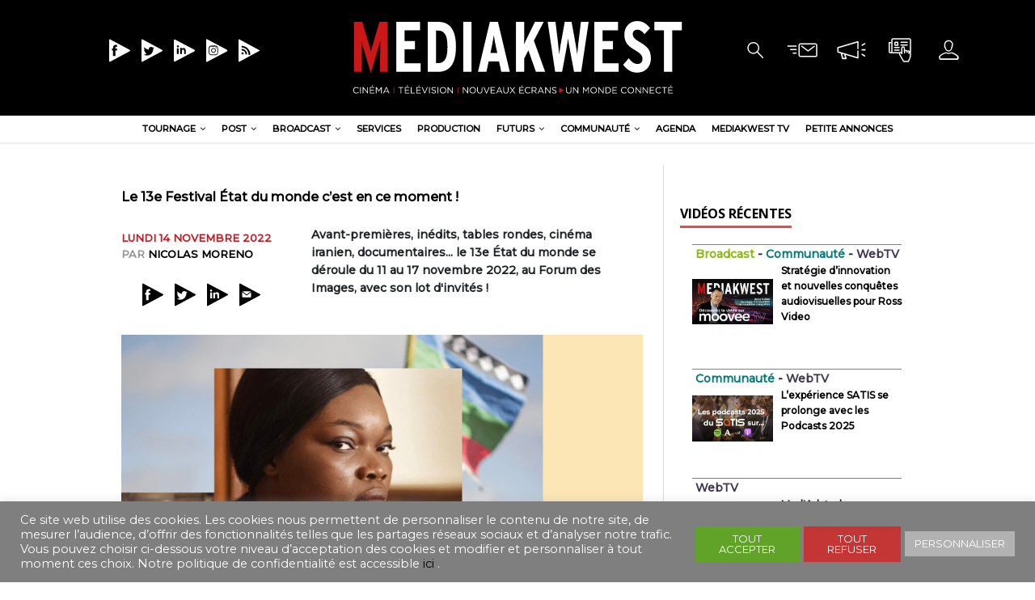

--- FILE ---
content_type: text/html; charset=UTF-8
request_url: https://mediakwest.com/13e-etat-du-monde-forum-des-images-paris/
body_size: 26486
content:
<!DOCTYPE html>
<html class="no-js" lang="fr-FR">
<head>
<meta charset="UTF-8">
<meta name="viewport" content="width=device-width, initial-scale=1.0">
<meta name="description" content="Cinéma|Télévision|Communication &gt; Un monde connecté" />
<link rel="profile" href="http://gmpg.org/xfn/11" />
 
<meta name='robots' content='max-image-preview:large' />

	<!-- This site is optimized with the Yoast SEO plugin v15.4 - https://yoast.com/wordpress/plugins/seo/ -->
	<title>Mediakwest - Le 13e Festival État du monde c&#039;est en ce moment !</title>
	<meta name="description" content="Avant-premières, inédits, tables rondes, cinéma iranien, documentaires... le 13e État du monde se déroule du 11 au 17 novembre 2022, au Forum des Images, avec son lot d&#039;invités !" />
	<meta name="robots" content="index, follow, max-snippet:-1, max-image-preview:large, max-video-preview:-1" />
	<link rel="canonical" href="https://mediakwest.com/13e-etat-du-monde-forum-des-images-paris/" />
	<meta property="og:locale" content="fr_FR" />
	<meta property="og:type" content="article" />
	<meta property="og:title" content="Mediakwest - Le 13e Festival État du monde c&#039;est en ce moment !" />
	<meta property="og:description" content="Avant-premières, inédits, tables rondes, cinéma iranien, documentaires... le 13e État du monde se déroule du 11 au 17 novembre 2022, au Forum des Images, avec son lot d&#039;invités !" />
	<meta property="og:url" content="https://mediakwest.com/13e-etat-du-monde-forum-des-images-paris/" />
	<meta property="og:site_name" content="Mediakwest" />
	<meta property="article:publisher" content="https://www.facebook.com/Mediakwest" />
	<meta property="article:published_time" content="2022-11-14T16:23:19+00:00" />
	<meta property="og:image" content="https://genum.b-cdn.net/wp-content/uploads/2022/10/fdi.jpeg" />
	<meta property="og:image:width" content="1920" />
	<meta property="og:image:height" content="1080" />
	<meta property="fb:app_id" content="269372704830970" />
	<meta name="twitter:card" content="summary_large_image" />
	<meta name="twitter:creator" content="@Mediakwest" />
	<meta name="twitter:site" content="@Mediakwest" />
	<meta name="twitter:label1" content="Écrit par">
	<meta name="twitter:data1" content="Quera">
	<meta name="twitter:label2" content="Durée de lecture est.">
	<meta name="twitter:data2" content="3 minutes">
	<script type="application/ld+json" class="yoast-schema-graph">{"@context":"https://schema.org","@graph":[{"@type":"Organization","@id":"http://mediakwest.com/#organization","name":"Mediakwest","url":"http://mediakwest.com/","sameAs":["https://www.facebook.com/Mediakwest","https://www.instagram.com/mediakwest/","https://www.linkedin.com/showcase/mediakwest/","https://twitter.com/Mediakwest"],"logo":{"@type":"ImageObject","@id":"http://mediakwest.com/#logo","inLanguage":"fr-FR","url":"https://genum.b-cdn.net/wp-content/uploads/2020/03/cropped-logo_MK2017-2-1.png","width":433,"height":106,"caption":"Mediakwest"},"image":{"@id":"http://mediakwest.com/#logo"}},{"@type":"WebSite","@id":"http://mediakwest.com/#website","url":"http://mediakwest.com/","name":"Mediakwest","description":"Cin\u00e9ma|T\u00e9l\u00e9vision|Communication &gt; Un monde connect\u00e9","publisher":{"@id":"http://mediakwest.com/#organization"},"potentialAction":[{"@type":"SearchAction","target":"http://mediakwest.com/?s={search_term_string}","query-input":"required name=search_term_string"}],"inLanguage":"fr-FR"},{"@type":"ImageObject","@id":"https://mediakwest.com/13e-etat-du-monde-forum-des-images-paris/#primaryimage","inLanguage":"fr-FR","url":"https://genum.b-cdn.net/wp-content/uploads/2022/10/fdi.jpeg","width":1920,"height":1080,"caption":"\u00a9 DR"},{"@type":"WebPage","@id":"https://mediakwest.com/13e-etat-du-monde-forum-des-images-paris/#webpage","url":"https://mediakwest.com/13e-etat-du-monde-forum-des-images-paris/","name":"Mediakwest - Le 13e Festival \u00c9tat du monde c'est en ce moment !","isPartOf":{"@id":"http://mediakwest.com/#website"},"primaryImageOfPage":{"@id":"https://mediakwest.com/13e-etat-du-monde-forum-des-images-paris/#primaryimage"},"datePublished":"2022-11-14T16:23:19+00:00","dateModified":"2022-11-14T16:23:19+00:00","description":"Avant-premi\u00e8res, in\u00e9dits, tables rondes, cin\u00e9ma iranien, documentaires... le 13e \u00c9tat du monde se d\u00e9roule du 11 au 17 novembre 2022, au Forum des Images, avec son lot d'invit\u00e9s !","inLanguage":"fr-FR","potentialAction":[{"@type":"ReadAction","target":["https://mediakwest.com/13e-etat-du-monde-forum-des-images-paris/"]}]},{"@type":"Article","@id":"https://mediakwest.com/13e-etat-du-monde-forum-des-images-paris/#article","isPartOf":{"@id":"https://mediakwest.com/13e-etat-du-monde-forum-des-images-paris/#webpage"},"author":{"@id":"http://mediakwest.com/#/schema/person/c59ada33ee4eac19a58ca106590ddc7a"},"headline":"Le 13e Festival \u00c9tat du monde c&#8217;est en ce moment !","datePublished":"2022-11-14T16:23:19+00:00","dateModified":"2022-11-14T16:23:19+00:00","mainEntityOfPage":{"@id":"https://mediakwest.com/13e-etat-du-monde-forum-des-images-paris/#webpage"},"publisher":{"@id":"http://mediakwest.com/#organization"},"image":{"@id":"https://mediakwest.com/13e-etat-du-monde-forum-des-images-paris/#primaryimage"},"keywords":"cin\u00e9ma,festival,Forum des images","articleSection":"Rendez-Vous","inLanguage":"fr-FR"},{"@type":"Person","@id":"http://mediakwest.com/#/schema/person/c59ada33ee4eac19a58ca106590ddc7a","name":"Quera","image":{"@type":"ImageObject","@id":"http://mediakwest.com/#personlogo","inLanguage":"fr-FR","url":"https://secure.gravatar.com/avatar/e552a22caf9e927aece1c655fda97f61?s=96&d=mm&r=g","caption":"Quera"}}]}</script>
	<!-- / Yoast SEO plugin. -->


<link rel='dns-prefetch' href='//www.googletagmanager.com' />
<link rel='dns-prefetch' href='//ajax.googleapis.com' />
<link rel='dns-prefetch' href='//fonts.googleapis.com' />
<link rel="alternate" type="application/rss+xml" title="Mediakwest &raquo; Flux" href="https://mediakwest.com/feed/" />
<link rel="alternate" type="application/rss+xml" title="Mediakwest &raquo; Flux des commentaires" href="https://mediakwest.com/comments/feed/" />
<script type="text/javascript">
/* <![CDATA[ */
window._wpemojiSettings = {"baseUrl":"https:\/\/s.w.org\/images\/core\/emoji\/15.0.3\/72x72\/","ext":".png","svgUrl":"https:\/\/s.w.org\/images\/core\/emoji\/15.0.3\/svg\/","svgExt":".svg","source":{"concatemoji":"https:\/\/mediakwest.com\/wp-includes\/js\/wp-emoji-release.min.js?ver=6.5.7"}};
/*! This file is auto-generated */
!function(i,n){var o,s,e;function c(e){try{var t={supportTests:e,timestamp:(new Date).valueOf()};sessionStorage.setItem(o,JSON.stringify(t))}catch(e){}}function p(e,t,n){e.clearRect(0,0,e.canvas.width,e.canvas.height),e.fillText(t,0,0);var t=new Uint32Array(e.getImageData(0,0,e.canvas.width,e.canvas.height).data),r=(e.clearRect(0,0,e.canvas.width,e.canvas.height),e.fillText(n,0,0),new Uint32Array(e.getImageData(0,0,e.canvas.width,e.canvas.height).data));return t.every(function(e,t){return e===r[t]})}function u(e,t,n){switch(t){case"flag":return n(e,"\ud83c\udff3\ufe0f\u200d\u26a7\ufe0f","\ud83c\udff3\ufe0f\u200b\u26a7\ufe0f")?!1:!n(e,"\ud83c\uddfa\ud83c\uddf3","\ud83c\uddfa\u200b\ud83c\uddf3")&&!n(e,"\ud83c\udff4\udb40\udc67\udb40\udc62\udb40\udc65\udb40\udc6e\udb40\udc67\udb40\udc7f","\ud83c\udff4\u200b\udb40\udc67\u200b\udb40\udc62\u200b\udb40\udc65\u200b\udb40\udc6e\u200b\udb40\udc67\u200b\udb40\udc7f");case"emoji":return!n(e,"\ud83d\udc26\u200d\u2b1b","\ud83d\udc26\u200b\u2b1b")}return!1}function f(e,t,n){var r="undefined"!=typeof WorkerGlobalScope&&self instanceof WorkerGlobalScope?new OffscreenCanvas(300,150):i.createElement("canvas"),a=r.getContext("2d",{willReadFrequently:!0}),o=(a.textBaseline="top",a.font="600 32px Arial",{});return e.forEach(function(e){o[e]=t(a,e,n)}),o}function t(e){var t=i.createElement("script");t.src=e,t.defer=!0,i.head.appendChild(t)}"undefined"!=typeof Promise&&(o="wpEmojiSettingsSupports",s=["flag","emoji"],n.supports={everything:!0,everythingExceptFlag:!0},e=new Promise(function(e){i.addEventListener("DOMContentLoaded",e,{once:!0})}),new Promise(function(t){var n=function(){try{var e=JSON.parse(sessionStorage.getItem(o));if("object"==typeof e&&"number"==typeof e.timestamp&&(new Date).valueOf()<e.timestamp+604800&&"object"==typeof e.supportTests)return e.supportTests}catch(e){}return null}();if(!n){if("undefined"!=typeof Worker&&"undefined"!=typeof OffscreenCanvas&&"undefined"!=typeof URL&&URL.createObjectURL&&"undefined"!=typeof Blob)try{var e="postMessage("+f.toString()+"("+[JSON.stringify(s),u.toString(),p.toString()].join(",")+"));",r=new Blob([e],{type:"text/javascript"}),a=new Worker(URL.createObjectURL(r),{name:"wpTestEmojiSupports"});return void(a.onmessage=function(e){c(n=e.data),a.terminate(),t(n)})}catch(e){}c(n=f(s,u,p))}t(n)}).then(function(e){for(var t in e)n.supports[t]=e[t],n.supports.everything=n.supports.everything&&n.supports[t],"flag"!==t&&(n.supports.everythingExceptFlag=n.supports.everythingExceptFlag&&n.supports[t]);n.supports.everythingExceptFlag=n.supports.everythingExceptFlag&&!n.supports.flag,n.DOMReady=!1,n.readyCallback=function(){n.DOMReady=!0}}).then(function(){return e}).then(function(){var e;n.supports.everything||(n.readyCallback(),(e=n.source||{}).concatemoji?t(e.concatemoji):e.wpemoji&&e.twemoji&&(t(e.twemoji),t(e.wpemoji)))}))}((window,document),window._wpemojiSettings);
/* ]]> */
</script>
<link rel='stylesheet' id='toolset-common-es-css' href='https://genum.b-cdn.net/wp-content/plugins/wp-views/vendor/toolset/common-es/public/toolset-common-es.css?ver=122000' type='text/css' media='all' />
<link rel='stylesheet' id='toolset_blocks-style-css-css' href='https://genum.b-cdn.net/wp-content/plugins/wp-views/vendor/toolset/blocks/public/css/style.css?ver=1.1.3' type='text/css' media='all' />
<link rel='stylesheet' id='plugin_name-admin-ui-css-css' href='https://ajax.googleapis.com/ajax/libs/jqueryui/1.13.2/themes/smoothness/jquery-ui.css?ver=4.7.2' type='text/css' media='' />
<link rel='stylesheet' id='tooltipster-css-css' href='https://genum.b-cdn.net/wp-content/plugins/arscode-ninja-popups/tooltipster/tooltipster.bundle.min.css?ver=6.5.7' type='text/css' media='all' />
<link rel='stylesheet' id='tooltipster-css-theme-css' href='https://genum.b-cdn.net/wp-content/plugins/arscode-ninja-popups/tooltipster/plugins/tooltipster/sideTip/themes/tooltipster-sideTip-light.min.css?ver=6.5.7' type='text/css' media='all' />
<link rel='stylesheet' id='material-design-css-css' href='https://genum.b-cdn.net/wp-content/plugins/arscode-ninja-popups/themes/jquery.material.form.css?ver=6.5.7' type='text/css' media='all' />
<link rel='stylesheet' id='jquery-intl-phone-input-css-css' href='https://genum.b-cdn.net/wp-content/plugins/arscode-ninja-popups/assets/vendor/intl-tel-input/css/intlTelInput.min.css?ver=6.5.7' type='text/css' media='all' />
<link rel='stylesheet' id='toolset_bootstrap_4-css' href='https://genum.b-cdn.net/wp-content/plugins/types-access/vendor/toolset/toolset-common/res/lib/bootstrap4/css/bootstrap.min.css?ver=4.3.1' type='text/css' media='screen' />
<style id='wp-emoji-styles-inline-css' type='text/css'>

	img.wp-smiley, img.emoji {
		display: inline !important;
		border: none !important;
		box-shadow: none !important;
		height: 1em !important;
		width: 1em !important;
		margin: 0 0.07em !important;
		vertical-align: -0.1em !important;
		background: none !important;
		padding: 0 !important;
	}
</style>
<link rel='stylesheet' id='wp-block-library-css' href='https://genum.b-cdn.net/wp-includes/css/dist/block-library/style.min.css?ver=6.5.7' type='text/css' media='all' />
<link rel='stylesheet' id='view_editor_gutenberg_frontend_assets-css' href='https://genum.b-cdn.net/wp-content/plugins/wp-views/public/css/views-frontend.css?ver=3.1.3' type='text/css' media='all' />
<style id='classic-theme-styles-inline-css' type='text/css'>
/*! This file is auto-generated */
.wp-block-button__link{color:#fff;background-color:#32373c;border-radius:9999px;box-shadow:none;text-decoration:none;padding:calc(.667em + 2px) calc(1.333em + 2px);font-size:1.125em}.wp-block-file__button{background:#32373c;color:#fff;text-decoration:none}
</style>
<style id='global-styles-inline-css' type='text/css'>
body{--wp--preset--color--black: #000000;--wp--preset--color--cyan-bluish-gray: #abb8c3;--wp--preset--color--white: #ffffff;--wp--preset--color--pale-pink: #f78da7;--wp--preset--color--vivid-red: #cf2e2e;--wp--preset--color--luminous-vivid-orange: #ff6900;--wp--preset--color--luminous-vivid-amber: #fcb900;--wp--preset--color--light-green-cyan: #7bdcb5;--wp--preset--color--vivid-green-cyan: #00d084;--wp--preset--color--pale-cyan-blue: #8ed1fc;--wp--preset--color--vivid-cyan-blue: #0693e3;--wp--preset--color--vivid-purple: #9b51e0;--wp--preset--gradient--vivid-cyan-blue-to-vivid-purple: linear-gradient(135deg,rgba(6,147,227,1) 0%,rgb(155,81,224) 100%);--wp--preset--gradient--light-green-cyan-to-vivid-green-cyan: linear-gradient(135deg,rgb(122,220,180) 0%,rgb(0,208,130) 100%);--wp--preset--gradient--luminous-vivid-amber-to-luminous-vivid-orange: linear-gradient(135deg,rgba(252,185,0,1) 0%,rgba(255,105,0,1) 100%);--wp--preset--gradient--luminous-vivid-orange-to-vivid-red: linear-gradient(135deg,rgba(255,105,0,1) 0%,rgb(207,46,46) 100%);--wp--preset--gradient--very-light-gray-to-cyan-bluish-gray: linear-gradient(135deg,rgb(238,238,238) 0%,rgb(169,184,195) 100%);--wp--preset--gradient--cool-to-warm-spectrum: linear-gradient(135deg,rgb(74,234,220) 0%,rgb(151,120,209) 20%,rgb(207,42,186) 40%,rgb(238,44,130) 60%,rgb(251,105,98) 80%,rgb(254,248,76) 100%);--wp--preset--gradient--blush-light-purple: linear-gradient(135deg,rgb(255,206,236) 0%,rgb(152,150,240) 100%);--wp--preset--gradient--blush-bordeaux: linear-gradient(135deg,rgb(254,205,165) 0%,rgb(254,45,45) 50%,rgb(107,0,62) 100%);--wp--preset--gradient--luminous-dusk: linear-gradient(135deg,rgb(255,203,112) 0%,rgb(199,81,192) 50%,rgb(65,88,208) 100%);--wp--preset--gradient--pale-ocean: linear-gradient(135deg,rgb(255,245,203) 0%,rgb(182,227,212) 50%,rgb(51,167,181) 100%);--wp--preset--gradient--electric-grass: linear-gradient(135deg,rgb(202,248,128) 0%,rgb(113,206,126) 100%);--wp--preset--gradient--midnight: linear-gradient(135deg,rgb(2,3,129) 0%,rgb(40,116,252) 100%);--wp--preset--font-size--small: 13px;--wp--preset--font-size--medium: 20px;--wp--preset--font-size--large: 36px;--wp--preset--font-size--x-large: 42px;--wp--preset--spacing--20: 0.44rem;--wp--preset--spacing--30: 0.67rem;--wp--preset--spacing--40: 1rem;--wp--preset--spacing--50: 1.5rem;--wp--preset--spacing--60: 2.25rem;--wp--preset--spacing--70: 3.38rem;--wp--preset--spacing--80: 5.06rem;--wp--preset--shadow--natural: 6px 6px 9px rgba(0, 0, 0, 0.2);--wp--preset--shadow--deep: 12px 12px 50px rgba(0, 0, 0, 0.4);--wp--preset--shadow--sharp: 6px 6px 0px rgba(0, 0, 0, 0.2);--wp--preset--shadow--outlined: 6px 6px 0px -3px rgba(255, 255, 255, 1), 6px 6px rgba(0, 0, 0, 1);--wp--preset--shadow--crisp: 6px 6px 0px rgba(0, 0, 0, 1);}:where(.is-layout-flex){gap: 0.5em;}:where(.is-layout-grid){gap: 0.5em;}body .is-layout-flex{display: flex;}body .is-layout-flex{flex-wrap: wrap;align-items: center;}body .is-layout-flex > *{margin: 0;}body .is-layout-grid{display: grid;}body .is-layout-grid > *{margin: 0;}:where(.wp-block-columns.is-layout-flex){gap: 2em;}:where(.wp-block-columns.is-layout-grid){gap: 2em;}:where(.wp-block-post-template.is-layout-flex){gap: 1.25em;}:where(.wp-block-post-template.is-layout-grid){gap: 1.25em;}.has-black-color{color: var(--wp--preset--color--black) !important;}.has-cyan-bluish-gray-color{color: var(--wp--preset--color--cyan-bluish-gray) !important;}.has-white-color{color: var(--wp--preset--color--white) !important;}.has-pale-pink-color{color: var(--wp--preset--color--pale-pink) !important;}.has-vivid-red-color{color: var(--wp--preset--color--vivid-red) !important;}.has-luminous-vivid-orange-color{color: var(--wp--preset--color--luminous-vivid-orange) !important;}.has-luminous-vivid-amber-color{color: var(--wp--preset--color--luminous-vivid-amber) !important;}.has-light-green-cyan-color{color: var(--wp--preset--color--light-green-cyan) !important;}.has-vivid-green-cyan-color{color: var(--wp--preset--color--vivid-green-cyan) !important;}.has-pale-cyan-blue-color{color: var(--wp--preset--color--pale-cyan-blue) !important;}.has-vivid-cyan-blue-color{color: var(--wp--preset--color--vivid-cyan-blue) !important;}.has-vivid-purple-color{color: var(--wp--preset--color--vivid-purple) !important;}.has-black-background-color{background-color: var(--wp--preset--color--black) !important;}.has-cyan-bluish-gray-background-color{background-color: var(--wp--preset--color--cyan-bluish-gray) !important;}.has-white-background-color{background-color: var(--wp--preset--color--white) !important;}.has-pale-pink-background-color{background-color: var(--wp--preset--color--pale-pink) !important;}.has-vivid-red-background-color{background-color: var(--wp--preset--color--vivid-red) !important;}.has-luminous-vivid-orange-background-color{background-color: var(--wp--preset--color--luminous-vivid-orange) !important;}.has-luminous-vivid-amber-background-color{background-color: var(--wp--preset--color--luminous-vivid-amber) !important;}.has-light-green-cyan-background-color{background-color: var(--wp--preset--color--light-green-cyan) !important;}.has-vivid-green-cyan-background-color{background-color: var(--wp--preset--color--vivid-green-cyan) !important;}.has-pale-cyan-blue-background-color{background-color: var(--wp--preset--color--pale-cyan-blue) !important;}.has-vivid-cyan-blue-background-color{background-color: var(--wp--preset--color--vivid-cyan-blue) !important;}.has-vivid-purple-background-color{background-color: var(--wp--preset--color--vivid-purple) !important;}.has-black-border-color{border-color: var(--wp--preset--color--black) !important;}.has-cyan-bluish-gray-border-color{border-color: var(--wp--preset--color--cyan-bluish-gray) !important;}.has-white-border-color{border-color: var(--wp--preset--color--white) !important;}.has-pale-pink-border-color{border-color: var(--wp--preset--color--pale-pink) !important;}.has-vivid-red-border-color{border-color: var(--wp--preset--color--vivid-red) !important;}.has-luminous-vivid-orange-border-color{border-color: var(--wp--preset--color--luminous-vivid-orange) !important;}.has-luminous-vivid-amber-border-color{border-color: var(--wp--preset--color--luminous-vivid-amber) !important;}.has-light-green-cyan-border-color{border-color: var(--wp--preset--color--light-green-cyan) !important;}.has-vivid-green-cyan-border-color{border-color: var(--wp--preset--color--vivid-green-cyan) !important;}.has-pale-cyan-blue-border-color{border-color: var(--wp--preset--color--pale-cyan-blue) !important;}.has-vivid-cyan-blue-border-color{border-color: var(--wp--preset--color--vivid-cyan-blue) !important;}.has-vivid-purple-border-color{border-color: var(--wp--preset--color--vivid-purple) !important;}.has-vivid-cyan-blue-to-vivid-purple-gradient-background{background: var(--wp--preset--gradient--vivid-cyan-blue-to-vivid-purple) !important;}.has-light-green-cyan-to-vivid-green-cyan-gradient-background{background: var(--wp--preset--gradient--light-green-cyan-to-vivid-green-cyan) !important;}.has-luminous-vivid-amber-to-luminous-vivid-orange-gradient-background{background: var(--wp--preset--gradient--luminous-vivid-amber-to-luminous-vivid-orange) !important;}.has-luminous-vivid-orange-to-vivid-red-gradient-background{background: var(--wp--preset--gradient--luminous-vivid-orange-to-vivid-red) !important;}.has-very-light-gray-to-cyan-bluish-gray-gradient-background{background: var(--wp--preset--gradient--very-light-gray-to-cyan-bluish-gray) !important;}.has-cool-to-warm-spectrum-gradient-background{background: var(--wp--preset--gradient--cool-to-warm-spectrum) !important;}.has-blush-light-purple-gradient-background{background: var(--wp--preset--gradient--blush-light-purple) !important;}.has-blush-bordeaux-gradient-background{background: var(--wp--preset--gradient--blush-bordeaux) !important;}.has-luminous-dusk-gradient-background{background: var(--wp--preset--gradient--luminous-dusk) !important;}.has-pale-ocean-gradient-background{background: var(--wp--preset--gradient--pale-ocean) !important;}.has-electric-grass-gradient-background{background: var(--wp--preset--gradient--electric-grass) !important;}.has-midnight-gradient-background{background: var(--wp--preset--gradient--midnight) !important;}.has-small-font-size{font-size: var(--wp--preset--font-size--small) !important;}.has-medium-font-size{font-size: var(--wp--preset--font-size--medium) !important;}.has-large-font-size{font-size: var(--wp--preset--font-size--large) !important;}.has-x-large-font-size{font-size: var(--wp--preset--font-size--x-large) !important;}
.wp-block-navigation a:where(:not(.wp-element-button)){color: inherit;}
:where(.wp-block-post-template.is-layout-flex){gap: 1.25em;}:where(.wp-block-post-template.is-layout-grid){gap: 1.25em;}
:where(.wp-block-columns.is-layout-flex){gap: 2em;}:where(.wp-block-columns.is-layout-grid){gap: 2em;}
.wp-block-pullquote{font-size: 1.5em;line-height: 1.6;}
</style>
<link rel='stylesheet' id='cookie-law-info-css' href='https://genum.b-cdn.net/wp-content/plugins/cookie-law-info/public/css/cookie-law-info-public.css?ver=2.0.1' type='text/css' media='all' />
<link rel='stylesheet' id='cookie-law-info-gdpr-css' href='https://genum.b-cdn.net/wp-content/plugins/cookie-law-info/public/css/cookie-law-info-gdpr.css?ver=2.0.1' type='text/css' media='all' />
<link rel='stylesheet' id='fv_flowplayer-css' href='https://genum.b-cdn.net/wp-content/plugins/fv-wordpress-flowplayer/css/flowplayer.css?ver=7.4.37.727.1' type='text/css' media='all' />
<link rel='stylesheet' id='mh-magazine-lite-css' href='https://genum.b-cdn.net/wp-content/themes/mh-magazine-lite/style.css?ver=6.5.7' type='text/css' media='all' />
<link rel='stylesheet' id='mediakwest-css' href='https://genum.b-cdn.net/wp-content/themes/mediakwest/style.css?ver=6.5.7' type='text/css' media='all' />
<link rel='stylesheet' id='mh-google-fonts-css' href='https://fonts.googleapis.com/css?family=Open+Sans:400,400italic,700,600' type='text/css' media='all' />
<link rel='stylesheet' id='mh-font-awesome-css' href='https://genum.b-cdn.net/wp-content/themes/mh-magazine-lite/includes/font-awesome.min.css' type='text/css' media='all' />
<link rel='stylesheet' id='dflip-icons-style-css' href='https://genum.b-cdn.net/wp-content/plugins/dflip/assets/css/themify-icons.min.css?ver=1.5.6' type='text/css' media='all' />
<link rel='stylesheet' id='dflip-style-css' href='https://genum.b-cdn.net/wp-content/plugins/dflip/assets/css/dflip.min.css?ver=1.5.6' type='text/css' media='all' />
<link rel='stylesheet' id='dashicons-css' href='https://genum.b-cdn.net/wp-includes/css/dashicons.min.css?ver=6.5.7' type='text/css' media='all' />
<link rel='stylesheet' id='toolset-select2-css-css' href='https://genum.b-cdn.net/wp-content/plugins/types-access/vendor/toolset/toolset-common/res/lib/select2/select2.css?ver=6.5.7' type='text/css' media='screen' />
<link rel='stylesheet' id='mediaelement-css' href='https://genum.b-cdn.net/wp-includes/js/mediaelement/mediaelementplayer-legacy.min.css?ver=4.2.17' type='text/css' media='all' />
<link rel='stylesheet' id='wp-mediaelement-css' href='https://genum.b-cdn.net/wp-includes/js/mediaelement/wp-mediaelement.min.css?ver=6.5.7' type='text/css' media='all' />
<link rel='stylesheet' id='views-pagination-style-css' href='https://genum.b-cdn.net/wp-content/plugins/wp-views/embedded/res/css/wpv-pagination.css?ver=3.1.3' type='text/css' media='all' />
<style id='views-pagination-style-inline-css' type='text/css'>
.wpv-sort-list-dropdown.wpv-sort-list-dropdown-style-default > span.wpv-sort-list,.wpv-sort-list-dropdown.wpv-sort-list-dropdown-style-default .wpv-sort-list-item {border-color: #cdcdcd;}.wpv-sort-list-dropdown.wpv-sort-list-dropdown-style-default .wpv-sort-list-item a {color: #444;background-color: #fff;}.wpv-sort-list-dropdown.wpv-sort-list-dropdown-style-default a:hover,.wpv-sort-list-dropdown.wpv-sort-list-dropdown-style-default a:focus {color: #000;background-color: #eee;}.wpv-sort-list-dropdown.wpv-sort-list-dropdown-style-default .wpv-sort-list-item.wpv-sort-list-current a {color: #000;background-color: #eee;}.wpv-sort-list-dropdown.wpv-sort-list-dropdown-style-grey > span.wpv-sort-list,.wpv-sort-list-dropdown.wpv-sort-list-dropdown-style-grey .wpv-sort-list-item {border-color: #cdcdcd;}.wpv-sort-list-dropdown.wpv-sort-list-dropdown-style-grey .wpv-sort-list-item a {color: #444;background-color: #eeeeee;}.wpv-sort-list-dropdown.wpv-sort-list-dropdown-style-grey a:hover,.wpv-sort-list-dropdown.wpv-sort-list-dropdown-style-grey a:focus {color: #000;background-color: #e5e5e5;}.wpv-sort-list-dropdown.wpv-sort-list-dropdown-style-grey .wpv-sort-list-item.wpv-sort-list-current a {color: #000;background-color: #e5e5e5;}.wpv-sort-list-dropdown.wpv-sort-list-dropdown-style-blue > span.wpv-sort-list,.wpv-sort-list-dropdown.wpv-sort-list-dropdown-style-blue .wpv-sort-list-item {border-color: #0099cc;}.wpv-sort-list-dropdown.wpv-sort-list-dropdown-style-blue .wpv-sort-list-item a {color: #444;background-color: #cbddeb;}.wpv-sort-list-dropdown.wpv-sort-list-dropdown-style-blue a:hover,.wpv-sort-list-dropdown.wpv-sort-list-dropdown-style-blue a:focus {color: #000;background-color: #95bedd;}.wpv-sort-list-dropdown.wpv-sort-list-dropdown-style-blue .wpv-sort-list-item.wpv-sort-list-current a {color: #000;background-color: #95bedd;}
</style>
<link rel='stylesheet' id='fv-player-pro-css' href='https://genum.b-cdn.net/wp-content/plugins/fv-player-pro/css/style.css?ver=7.4.36.727' type='text/css' media='all' />
<script type="text/javascript" data-cfasync="false" src="https://genum.b-cdn.net/wp-includes/js/jquery/jquery.min.js?ver=3.7.1" id="jquery-core-js"></script>
<script type="text/javascript" src="https://genum.b-cdn.net/wp-includes/js/jquery/jquery-migrate.min.js?ver=3.4.1" id="jquery-migrate-js"></script>
<script type="text/javascript" id="cookie-law-info-js-extra">
/* <![CDATA[ */
var Cli_Data = {"nn_cookie_ids":[],"cookielist":[],"non_necessary_cookies":[],"ccpaEnabled":"","ccpaRegionBased":"","ccpaBarEnabled":"","ccpaType":"gdpr","js_blocking":"1","custom_integration":"","triggerDomRefresh":"","secure_cookies":""};
var cli_cookiebar_settings = {"animate_speed_hide":"500","animate_speed_show":"500","background":"#7f7f7f","border":"#b1a6a6c2","border_on":"","button_1_button_colour":"#61a229","button_1_button_hover":"#4e8221","button_1_link_colour":"#fff","button_1_as_button":"1","button_1_new_win":"","button_2_button_colour":"#333","button_2_button_hover":"#292929","button_2_link_colour":"#444","button_2_as_button":"1","button_2_hidebar":"","button_3_button_colour":"#c43636","button_3_button_hover":"#9d2b2b","button_3_link_colour":"#fff","button_3_as_button":"1","button_3_new_win":"","button_4_button_colour":"#b2b2b2","button_4_button_hover":"#8e8e8e","button_4_link_colour":"#ffffff","button_4_as_button":"1","button_7_button_colour":"#61a229","button_7_button_hover":"#4e8221","button_7_link_colour":"#fff","button_7_as_button":"1","button_7_new_win":"","font_family":"inherit","header_fix":"","notify_animate_hide":"1","notify_animate_show":"","notify_div_id":"#cookie-law-info-bar","notify_position_horizontal":"right","notify_position_vertical":"bottom","scroll_close":"","scroll_close_reload":"","accept_close_reload":"","reject_close_reload":"","showagain_tab":"","showagain_background":"#fff","showagain_border":"#000","showagain_div_id":"#cookie-law-info-again","showagain_x_position":"100px","text":"#ffffff","show_once_yn":"","show_once":"10000","logging_on":"","as_popup":"","popup_overlay":"1","bar_heading_text":"","cookie_bar_as":"banner","popup_showagain_position":"bottom-right","widget_position":"left"};
var log_object = {"ajax_url":"https:\/\/mediakwest.com\/wp-admin\/admin-ajax.php"};
/* ]]> */
</script>
<script type="text/javascript" src="https://genum.b-cdn.net/wp-content/plugins/cookie-law-info/public/js/cookie-law-info-public.js?ver=2.0.1" id="cookie-law-info-js"></script>
<script type="text/javascript" src="https://genum.b-cdn.net/wp-content/themes/mh-magazine-lite/js/scripts.js?ver=2.8.6" id="mh-scripts-js"></script>

<!-- Extrait de code de la balise Google (gtag.js) ajouté par Site Kit -->
<!-- Extrait Google Analytics ajouté par Site Kit -->
<script type="text/javascript" src="https://www.googletagmanager.com/gtag/js?id=GT-MRQFMJ29" id="google_gtagjs-js" async></script>
<script type="text/javascript" id="google_gtagjs-js-after">
/* <![CDATA[ */
window.dataLayer = window.dataLayer || [];function gtag(){dataLayer.push(arguments);}
gtag("set","linker",{"domains":["mediakwest.com"]});
gtag("js", new Date());
gtag("set", "developer_id.dZTNiMT", true);
gtag("config", "GT-MRQFMJ29");
 window._googlesitekit = window._googlesitekit || {}; window._googlesitekit.throttledEvents = []; window._googlesitekit.gtagEvent = (name, data) => { var key = JSON.stringify( { name, data } ); if ( !! window._googlesitekit.throttledEvents[ key ] ) { return; } window._googlesitekit.throttledEvents[ key ] = true; setTimeout( () => { delete window._googlesitekit.throttledEvents[ key ]; }, 5 ); gtag( "event", name, { ...data, event_source: "site-kit" } ); }; 
/* ]]> */
</script>
<link rel="https://api.w.org/" href="https://mediakwest.com/wp-json/" /><link rel="alternate" type="application/json" href="https://mediakwest.com/wp-json/wp/v2/posts/18494" /><link rel="EditURI" type="application/rsd+xml" title="RSD" href="https://mediakwest.com/xmlrpc.php?rsd" />
<meta name="generator" content="WordPress 6.5.7" />
<link rel='shortlink' href='https://mediakwest.com/?p=18494' />
<link rel="alternate" type="application/json+oembed" href="https://mediakwest.com/wp-json/oembed/1.0/embed?url=https%3A%2F%2Fmediakwest.com%2F13e-etat-du-monde-forum-des-images-paris%2F" />
<link rel="alternate" type="text/xml+oembed" href="https://mediakwest.com/wp-json/oembed/1.0/embed?url=https%3A%2F%2Fmediakwest.com%2F13e-etat-du-monde-forum-des-images-paris%2F&#038;format=xml" />
<meta name="generator" content="Site Kit by Google 1.170.0" /><!-- Analytics by WP-Statistics v13.0.5 - https://wp-statistics.com/ -->
<script>var WP_Statistics_http = new XMLHttpRequest();WP_Statistics_http.open('GET', 'https://mediakwest.com/wp-json/wp-statistics/v2/hit?_=1769229303&_wpnonce=470fd2fbd0&wp_statistics_hit_rest=yes&browser=Inconnu&platform=Inconnu&version=Inconnu&referred=https://mediakwest.com&ip=18.191.60.36&exclusion_match=yes&exclusion_reason=CrawlerDetect&ua=Mozilla/5.0 (Macintosh; Intel Mac OS X 10_15_7) AppleWebKit/537.36 (KHTML, like Gecko) Chrome/131.0.0.0 Safari/537.36; ClaudeBot/1.0; +claudebot@anthropic.com)&track_all=1&timestamp=1769232903&current_page_type=post&current_page_id=18494&search_query&page_uri=/13e-etat-du-monde-forum-des-images-paris/&user_id=0', true);WP_Statistics_http.setRequestHeader("Content-Type", "application/json;charset=UTF-8");WP_Statistics_http.send(null);</script>
<!--[if lt IE 9]>
<script src="https://genum.b-cdn.net/wp-content/themes/mh-magazine-lite/js/css3-mediaqueries.js"></script>
<![endif]-->
<script data-cfasync="false"> var dFlipLocation = "https://mediakwest.com/wp-content/plugins/dflip/assets/"; var dFlipWPGlobal = {"text":{"toggleSound":"Turn on\/off Sound","toggleThumbnails":"Toggle Thumbnails","toggleOutline":"Toggle Outline\/Bookmark","previousPage":"Previous Page","nextPage":"Next Page","toggleFullscreen":"Toggle Fullscreen","zoomIn":"Zoom In","zoomOut":"Zoom Out","toggleHelp":"Toggle Help","singlePageMode":"Single Page Mode","doublePageMode":"Double Page Mode","downloadPDFFile":"Download PDF File","gotoFirstPage":"Goto First Page","gotoLastPage":"Goto Last Page","share":"Share"},"moreControls":"download,pageMode,startPage,endPage,sound","hideControls":"","scrollWheel":"false","backgroundColor":"#777","backgroundImage":"","height":"auto","paddingLeft":"20","paddingRight":"20","controlsPosition":"bottom","duration":"800","soundEnable":"true","enableDownload":"true","enableAnalytics":"false","webgl":"true","hard":"none","maxTextureSize":"1600","rangeChunkSize":"524288","zoomRatio":"1.5","stiffness":"3","singlePageMode":"0","autoPlay":"false","autoPlayDuration":"5000","autoPlayStart":"false","linkTarget":"2"};</script>			<script type="text/javascript">
				var cli_flush_cache = true;
			</script>
      <meta name="onesignal" content="wordpress-plugin"/>
            <script>

      window.OneSignal = window.OneSignal || [];

      OneSignal.push( function() {
        OneSignal.SERVICE_WORKER_UPDATER_PATH = "OneSignalSDKUpdaterWorker.js.php";
        OneSignal.SERVICE_WORKER_PATH = "OneSignalSDKWorker.js.php";
        OneSignal.SERVICE_WORKER_PARAM = { scope: '/' };

        OneSignal.setDefaultNotificationUrl("https://mediakwest.com");
        var oneSignal_options = {};
        window._oneSignalInitOptions = oneSignal_options;

        oneSignal_options['wordpress'] = true;
oneSignal_options['appId'] = 'e80ab0c7-fd0c-4671-9410-2cc03867a2ca';
oneSignal_options['allowLocalhostAsSecureOrigin'] = true;
oneSignal_options['welcomeNotification'] = { };
oneSignal_options['welcomeNotification']['disable'] = true;
oneSignal_options['path'] = "https://mediakwest.com/wp-content/plugins/onesignal-free-web-push-notifications/sdk_files/";
oneSignal_options['safari_web_id'] = "web.onesignal.auto.5f257b48-e003-493b-a584-79b35812c24b";
oneSignal_options['promptOptions'] = { };
oneSignal_options['promptOptions']['actionMessage'] = "Souhaitez-vous recevoir les notifications de Mediakwest ?";
oneSignal_options['promptOptions']['acceptButtonText'] = "Avec plaisir";
oneSignal_options['promptOptions']['cancelButtonText'] = "Non merci";
oneSignal_options['notifyButton'] = { };
oneSignal_options['notifyButton']['enable'] = true;
oneSignal_options['notifyButton']['position'] = 'bottom-right';
oneSignal_options['notifyButton']['theme'] = 'inverse';
oneSignal_options['notifyButton']['size'] = 'small';
oneSignal_options['notifyButton']['displayPredicate'] = function() {
              return OneSignal.isPushNotificationsEnabled()
                      .then(function(isPushEnabled) {
                          return !isPushEnabled;
                      });
            };
oneSignal_options['notifyButton']['showCredit'] = true;
oneSignal_options['notifyButton']['text'] = {};
oneSignal_options['notifyButton']['text']['tip.state.unsubscribed'] = 'Recevez les actualités de Mediakwest';
oneSignal_options['notifyButton']['text']['tip.state.subscribed'] = 'Vous êtes inscrit aux notifications';
oneSignal_options['notifyButton']['text']['tip.state.blocked'] = 'Vous avez bloqué les notifications';
oneSignal_options['notifyButton']['text']['message.action.subscribed'] = 'Merci de votre inscription';
oneSignal_options['notifyButton']['text']['message.action.resubscribed'] = 'Merci de votre inscription';
oneSignal_options['notifyButton']['text']['message.action.unsubscribed'] = 'Vous ne recevrez plus les notifications';
oneSignal_options['notifyButton']['text']['dialog.main.title'] = 'Gérez les notifications';
oneSignal_options['notifyButton']['text']['dialog.main.button.subscribe'] = 'Abonnez-vous';
oneSignal_options['notifyButton']['text']['dialog.main.button.unsubscribe'] = 'Désabonnez-vous';
oneSignal_options['notifyButton']['text']['dialog.blocked.title'] = 'Débloquez les notifications';
oneSignal_options['notifyButton']['text']['dialog.blocked.message'] = 'Suivez ces instructions pour autoriser les notifications';
oneSignal_options['notifyButton']['colors'] = {};
oneSignal_options['notifyButton']['colors']['circle.background'] = '#BC2020';
oneSignal_options['notifyButton']['colors']['circle.foreground'] = 'white';
oneSignal_options['notifyButton']['colors']['badge.foreground'] = 'white';
oneSignal_options['notifyButton']['colors']['pulse.color'] = '#BC2020';
oneSignal_options['notifyButton']['colors']['dialog.button.background'] = 'black';
oneSignal_options['notifyButton']['colors']['dialog.button.background.hovering'] = '#BC2020';
oneSignal_options['notifyButton']['offset'] = {};
                OneSignal.init(window._oneSignalInitOptions);
                OneSignal.showSlidedownPrompt();      });

      function documentInitOneSignal() {
        var oneSignal_elements = document.getElementsByClassName("OneSignal-prompt");

        var oneSignalLinkClickHandler = function(event) { OneSignal.push(['registerForPushNotifications']); event.preventDefault(); };        for(var i = 0; i < oneSignal_elements.length; i++)
          oneSignal_elements[i].addEventListener('click', oneSignalLinkClickHandler, false);
      }

      if (document.readyState === 'complete') {
           documentInitOneSignal();
      }
      else {
           window.addEventListener("load", function(event){
               documentInitOneSignal();
          });
      }
    </script>
<link rel="icon" href="https://genum.b-cdn.net/wp-content/uploads/2020/04/cropped-mk-32x32.png" sizes="32x32" />
<link rel="icon" href="https://genum.b-cdn.net/wp-content/uploads/2020/04/cropped-mk-192x192.png" sizes="192x192" />
<link rel="apple-touch-icon" href="https://genum.b-cdn.net/wp-content/uploads/2020/04/cropped-mk-180x180.png" />
<meta name="msapplication-TileImage" content="https://genum.b-cdn.net/wp-content/uploads/2020/04/cropped-mk-270x270.png" />
      <style type="text/css">
    .flowplayer.skin-slim { background-color: #000000 !important; }
.flowplayer.skin-slim .fp-color, .flowplayer.skin-slim .fp-selected, .fp-playlist-external.skin-slim .fvp-progress { background-color: #bb0000 !important; }
.flowplayer.skin-slim .fp-color-fill .svg-color, .flowplayer.skin-slim .fp-color-fill svg.fvp-icon, .flowplayer.skin-slim .fp-color-fill { fill: #bb0000 !important; color: #bb0000 !important; }
.flowplayer.skin-slim .fp-controls, .fv-player-buttons a:active, .fv-player-buttons a { background-color: transparent !important; }
.flowplayer.skin-slim .fp-elapsed, .flowplayer.skin-slim .fp-duration { color: #ffffff !important; }
.flowplayer.skin-slim .fv-wp-flowplayer-notice-small { color: #ffffff !important; }
.flowplayer.skin-slim .fv-ab-loop .noUi-connect { background-color: #4682B4 !important; }
.fv-player-buttons a.current { background-color: #bb0000 !important; }
#content .flowplayer.skin-slim, .flowplayer.skin-slim { font-family: Tahoma, Geneva, sans-serif; }
.flowplayer.skin-slim .fp-dropdown li.active { background-color: #bb0000 !important }
.flowplayer.skin-youtuby { background-color: #000000 !important; }
.flowplayer.skin-youtuby .fp-color, .flowplayer.skin-youtuby .fp-selected, .fp-playlist-external.skin-youtuby .fvp-progress { background-color: #bb0000 !important; }
.flowplayer.skin-youtuby .fp-color-fill .svg-color, .flowplayer.skin-youtuby .fp-color-fill svg.fvp-icon, .flowplayer.skin-youtuby .fp-color-fill { fill: #bb0000 !important; color: #bb0000 !important; }
.flowplayer.skin-youtuby .fp-controls, .fv-player-buttons a:active, .fv-player-buttons a { background-color: rgba(0, 0, 0, 0.5) !important; }
.flowplayer.skin-youtuby .fp-elapsed, .flowplayer.skin-youtuby .fp-duration { color: #ffffff !important; }
.flowplayer.skin-youtuby .fv-wp-flowplayer-notice-small { color: #ffffff !important; }
.flowplayer.skin-youtuby .fv-ab-loop { background-color: rgba(0, 0, 0, 0.5) !important; }
.flowplayer.skin-youtuby .fv_player_popup, .fvfp_admin_error_content {  background: rgba(0, 0, 0, 0.5); }
.flowplayer.skin-youtuby .fv-ab-loop .noUi-connect { background-color: #4682B4 !important; }
.fv-player-buttons a.current { background-color: #bb0000 !important; }
#content .flowplayer.skin-youtuby, .flowplayer.skin-youtuby { font-family: Tahoma, Geneva, sans-serif; }
.flowplayer.skin-youtuby .fp-dropdown li.active { background-color: #bb0000 !important }
.flowplayer.skin-custom { margin: 0 auto 0em auto; display: block; }
.flowplayer.skin-custom.has-caption { margin: 0 auto; }
.flowplayer.skin-custom.fixed-controls { margin-bottom: 2.4em; display: block; }
.flowplayer.skin-custom.has-abloop { margin-bottom: 2.4em; }
.flowplayer.skin-custom.fixed-controls.has-abloop { margin-bottom: 2.4em; }
.flowplayer.skin-custom { background-color: #000000 !important; }
.flowplayer.skin-custom .fp-color, .flowplayer.skin-custom .fp-selected, .fp-playlist-external.skin-custom .fvp-progress { background-color: #bb0000 !important; }
.flowplayer.skin-custom .fp-color-fill .svg-color, .flowplayer.skin-custom .fp-color-fill svg.fvp-icon, .flowplayer.skin-custom .fp-color-fill { fill: #bb0000 !important; color: #bb0000 !important; }
.flowplayer.skin-custom .fp-controls, .fv-player-buttons a:active, .fv-player-buttons a { background-color: rgba(51,51,51,1.00) !important; }
.flowplayer.skin-custom a.fp-play, .flowplayer.skin-custom a.fp-mute, .flowplayer.skin-custom .fp-controls, .flowplayer.skin-custom .fv-ab-loop, .fv-player-buttons a:active, .fv-player-buttons a { color: #eeeeee !important; }
.flowplayer.skin-custom .fp-controls > .fv-fp-prevbtn:before, .flowplayer.skin-custom .fp-controls > .fv-fp-nextbtn:before { border-color: #eeeeee !important; }
.flowplayer.skin-custom .fvfp_admin_error, .flowplayer.skin-custom .fvfp_admin_error a, #content .flowplayer.skin-custom .fvfp_admin_error a { color: #eeeeee; }
.flowplayer.skin-custom .fp-volumeslider, .flowplayer.skin-custom .fp-buffer { background-color: #eeeeee !important; }
.flowplayer.skin-custom .fp-elapsed, .flowplayer.skin-custom .fp-duration { color: #eeeeee !important; }
.flowplayer.skin-custom .fv-wp-flowplayer-notice-small { color: #eeeeee !important; }
.flowplayer.skin-custom .fv-ab-loop { background-color: rgba(51,51,51,1.00) !important; }
.flowplayer.skin-custom .fv_player_popup, .fvfp_admin_error_content {  background: rgba(51,51,51,1.00); }
.flowplayer.skin-custom .fv-ab-loop .noUi-connect { background-color: #4682B4 !important; }
.fv-player-buttons a.current { background-color: #bb0000 !important; }
#content .flowplayer.skin-custom, .flowplayer.skin-custom { font-family: Tahoma, Geneva, sans-serif; }
.flowplayer.skin-custom .fp-dropdown li.active { background-color: #bb0000 !important }
      
    .wpfp_custom_background { display: none; }  
    .wpfp_custom_popup { position: absolute; top: 10%; z-index: 20; text-align: center; width: 100%; color: #fff; }
    .wpfp_custom_popup h1, .wpfp_custom_popup h2, .wpfp_custom_popup h3, .wpfp_custom_popup h4 { color: #fff; }
    .is-finished .wpfp_custom_background { display: block; }  
    
    .wpfp_custom_ad { position: absolute; bottom: 10%; z-index: 20; width: 100%; }
.wpfp_custom_ad_content { background: white; margin: 0 auto; position: relative }    .wpfp_custom_ad { color: #888888; z-index: 20 !important; }
    .wpfp_custom_ad a { color: #ff3333 }
    
    .fp-playlist-external > a > span { background-color:#808080; }
        .fp-playlist-external > a.is-active > span { border-color:#bb0000; }
    .fp-playlist-external.fv-playlist-design-2014 a.is-active,.fp-playlist-external.fv-playlist-design-2014 a.is-active h4,.fp-playlist-external.fp-playlist-only-captions a.is-active,.fp-playlist-external.fv-playlist-design-2014 a.is-active h4, .fp-playlist-external.fp-playlist-only-captions a.is-active h4 { color:#bb0000; }
    .fp-playlist-vertical { background-color:#808080; }
    .flowplayer .fp-player .fp-captions p { font-size: 16px; }    .flowplayer .fp-player .fp-captions p { font-family: inherit; }    .flowplayer .fp-logo { bottom: 30px; left: 15px }      
    .flowplayer .fp-player .fp-captions p { background-color: rgba(0,0,0,0.50) }
  
                  </style>  
    <!-- Global site tag (gtag.js) - Google Analytics -->
        <script async src="https://www.googletagmanager.com/gtag/js?id=UA-27038878-1"></script>
        <script>
            window.dataLayer = window.dataLayer || [];
            function gtag(){dataLayer.push(arguments);}
            gtag('js', new Date());
        
            gtag('config', 'UA-27038878-1');
        </script>   
</head>
<body id="mh-mobile" class="post-template-default single single-post postid-18494 single-format-standard wp-custom-logo mh-right-sb" itemscope="itemscope" itemtype="http://schema.org/WebPage">
<div class="mh-container mh-container-outer">
<div class="mh-main-nav-wrap" id="menuBurger" style="display:none">
<!-- 
<nav class="mk-menu mh-navigation mh-main-nav mh-container mh-container-inner mh-clearfix" itemscope="itemscope" itemtype="http://schema.org/SiteNavigationElement">
</nav>
-->	
</div>			
<div class="mh-header-mobile-nav mh-clearfix"></div>
<header class="mh-header" itemscope="itemscope" itemtype="http://schema.org/WPHeader">
	<div class="mh-container mh-container-inner mh-row mh-clearfix">
		<div class="mh-custom-header mh-clearfix">
<div class="mh-site-identity">
<div class="mh-site-logo" role="banner" itemscope="itemscope" itemtype="http://schema.org/Brand">
<div class="rs-button"><a  class="rs-link" href="https://www.facebook.com/Mediakwest" target="_blank" ><img src=https://mediakwest.com/wp-content/themes/mediakwest/assets/images/fb-white.svg></a><a  class="rs-link" href="https://twitter.com/Mediakwest" target="_blank" ><img src=https://mediakwest.com/wp-content/themes/mediakwest/assets/images/tt-white.svg></a><a  class="rs-link" href="https://www.linkedin.com/showcase/mediakwest/" target="_blank" ><img src=https://mediakwest.com/wp-content/themes/mediakwest/assets/images/socials/linkedin_white.svg></a><a  class="rs-link" href="https://www.instagram.com/mediakwest/" target="_blank" ><img src=https://mediakwest.com/wp-content/themes/mediakwest/assets/images/socials/instagram.svg></a><a  class="rs-link" href="https://mediakwest.com/feed/" target="_blank" ><img src=https://mediakwest.com/wp-content/themes/mediakwest/assets/images/rss-ms-header.svg></a></div>
<div class="main-logo"><a class="mh-header-image-link" href="https://mediakwest.com/" title="Mediakwest" rel="home">
<img class="mh-header-image" src="https://mediakwest.com/wp-content/themes/mediakwest/assets/images/Mediakwest+blanc.svg"></a>
</div><div class="mh-header-text">
<a class="mh-header-text-link" href="https://mediakwest.com/" title="Mediakwest" rel="home">
<h2 class="mh-header-title">Mediakwest</h2>
<h3 class="mh-header-tagline">Cinéma|Télévision|Communication &gt; Un monde connecté</h3>
</a>
</div>
<div class="header-button-container"><a class="header-button"  href="javascript:show_search();" role="bookmark" title="Recherche"><img src=https://mediakwest.com/wp-content/themes/mediakwest/assets/images/search.svg></a><a class="header-button"  href="/inscription-newsletter/" role="bookmark" title="Inscription Newsletter"><img src=https://mediakwest.com/wp-content/themes/mediakwest/assets/images/newsletter.svg></a><a class="header-button"  href="https://paiement.genum.fr/annonces/" role="bookmark" title="Petites Annonces" target="_blank"><img src=https://mediakwest.com/wp-content/themes/mediakwest/assets/images/petites-annonces.svg></a><a class="header-button" href="https://paiement.genum.fr/abonnement-mediakwest" role="bookmark" title="S'abonner" target="_blank"><img src=https://mediakwest.com/wp-content/themes/mediakwest/assets/images/abonnement.svg></a><a class="header-button" href="/connexion/" role="bookmark" title="Connexion"><img src=https://mediakwest.com/wp-content/themes/mediakwest/assets/images/connexion.svg></a><div class="mh-container" id="searchContainer"  style="display:none"><form role="search" method="get" class="search-form" action="https://mediakwest.com/">
				<label>
					<span class="screen-reader-text">Rechercher :</span>
					<input type="search" class="search-field" placeholder="Rechercher…" value="" name="s" />
				</label>
				<input type="submit" class="search-submit" value="Rechercher" />
			</form></div>
</div>
</div>
</div>
</div>
	</div>
	<div class="mh-main-nav-wrap">
		<nav class="mh-navigation mh-main-nav mh-container mh-container-inner mh-clearfix" itemscope="itemscope" itemtype="http://schema.org/SiteNavigationElement">
			<div class="menu-principal-container"><ul id="menu-principal" class="menu"><li id="menu-item-86678" class="menu-item menu-item-type-taxonomy menu-item-object-category menu-item-has-children menu-item-86678"><a href="https://mediakwest.com/category/tournage/">Tournage</a>
<ul class="sub-menu">
	<li id="menu-item-86700" class="menu-item menu-item-type-taxonomy menu-item-object-category menu-item-86700"><a href="https://mediakwest.com/category/tournage/cameras/">Caméras</a></li>
	<li id="menu-item-86679" class="menu-item menu-item-type-taxonomy menu-item-object-category menu-item-86679"><a href="https://mediakwest.com/category/tournage/son/">Son</a></li>
	<li id="menu-item-135712" class="menu-item menu-item-type-taxonomy menu-item-object-category menu-item-135712"><a href="https://mediakwest.com/category/tournage/plateau/">Plateau</a></li>
	<li id="menu-item-86701" class="menu-item menu-item-type-taxonomy menu-item-object-category menu-item-86701"><a href="https://mediakwest.com/category/tournage/accessoires-peripheriques/">Accessoires &amp; périphériques</a></li>
</ul>
</li>
<li id="menu-item-86673" class="menu-item menu-item-type-taxonomy menu-item-object-category menu-item-has-children menu-item-86673"><a href="https://mediakwest.com/category/post/">Post</a>
<ul class="sub-menu">
	<li id="menu-item-86703" class="menu-item menu-item-type-taxonomy menu-item-object-category menu-item-86703"><a href="https://mediakwest.com/category/post/animation-effets-speciaux/">Animation &#038; VFX</a></li>
	<li id="menu-item-86704" class="menu-item menu-item-type-taxonomy menu-item-object-category menu-item-86704"><a href="https://mediakwest.com/category/post/audio/">Audio</a></li>
	<li id="menu-item-86702" class="menu-item menu-item-type-taxonomy menu-item-object-category menu-item-86702"><a href="https://mediakwest.com/category/post/montage-finishing/">Montage &amp; Finishing</a></li>
</ul>
</li>
<li id="menu-item-86695" class="menu-item menu-item-type-taxonomy menu-item-object-category menu-item-has-children menu-item-86695"><a href="https://mediakwest.com/category/broadcast/">Broadcast</a>
<ul class="sub-menu">
	<li id="menu-item-86696" class="menu-item menu-item-type-taxonomy menu-item-object-category menu-item-86696"><a href="https://mediakwest.com/category/broadcast/diffusion-cloud/">Diffusion</a></li>
	<li id="menu-item-86687" class="menu-item menu-item-type-taxonomy menu-item-object-category menu-item-86687"><a href="https://mediakwest.com/category/broadcast/workflow/">Workflow &#038; Cloud</a></li>
	<li id="menu-item-86688" class="menu-item menu-item-type-taxonomy menu-item-object-category menu-item-86688"><a href="https://mediakwest.com/category/broadcast/ecrans/">Ecrans</a></li>
</ul>
</li>
<li id="menu-item-86675" class="menu-item menu-item-type-taxonomy menu-item-object-category menu-item-86675"><a href="https://mediakwest.com/category/services/">Services</a></li>
<li id="menu-item-86674" class="menu-item menu-item-type-taxonomy menu-item-object-category current-post-ancestor menu-item-86674"><a href="https://mediakwest.com/category/production/">Production</a></li>
<li id="menu-item-154924" class="menu-item menu-item-type-taxonomy menu-item-object-category menu-item-has-children menu-item-154924"><a href="https://mediakwest.com/category/futurs/">FUTURS</a>
<ul class="sub-menu">
	<li id="menu-item-154926" class="menu-item menu-item-type-taxonomy menu-item-object-category menu-item-154926"><a href="https://mediakwest.com/category/futurs/intelligence-artificielle/">Intelligence Artificielle</a></li>
	<li id="menu-item-154925" class="menu-item menu-item-type-taxonomy menu-item-object-category menu-item-154925"><a href="https://mediakwest.com/category/futurs/innovation/">Innovation</a></li>
</ul>
</li>
<li id="menu-item-86713" class="menu-item menu-item-type-taxonomy menu-item-object-category menu-item-has-children menu-item-86713"><a href="https://mediakwest.com/category/communaute/">Communauté</a>
<ul class="sub-menu">
	<li id="menu-item-86717" class="menu-item menu-item-type-taxonomy menu-item-object-category menu-item-86717"><a href="https://mediakwest.com/category/communaute/evenements-salons/">Evènements &amp; Salons</a></li>
	<li id="menu-item-86715" class="menu-item menu-item-type-taxonomy menu-item-object-category menu-item-86715"><a href="https://mediakwest.com/category/communaute/people/">People</a></li>
	<li id="menu-item-86716" class="menu-item menu-item-type-taxonomy menu-item-object-category menu-item-86716"><a href="https://mediakwest.com/category/communaute/business/">Business</a></li>
</ul>
</li>
<li id="menu-item-155528" class="menu-item menu-item-type-custom menu-item-object-custom menu-item-155528"><a href="https://mediakwest.com/mediakwest_cat/agenda/">Agenda</a></li>
<li id="menu-item-154923" class="menu-item menu-item-type-custom menu-item-object-custom menu-item-154923"><a href="https://www.moovee.tech/smartlists/la-chaine-mediakwest">MEDIAKWEST TV</a></li>
<li id="menu-item-154937" class="menu-item menu-item-type-custom menu-item-object-custom menu-item-154937"><a href="https://paiement.genum.fr/annonces/">Petite annonces</a></li>
</ul></div>		</nav>
	</div>
</header>
<!--<div class="mh-container" id="searchContainer"  style='display:none'>
<span>Rechercher</span>
<form role="search" method="get" class="search-form" action="https://mediakwest.com/">
				<label>
					<span class="screen-reader-text">Rechercher :</span>
					<input type="search" class="search-field" placeholder="Rechercher…" value="" name="s" />
				</label>
				<input type="submit" class="search-submit" value="Rechercher" />
			</form></div>-->	<style>
		.mainContent {
			margin-top: 0px!important;
			margin-left: auto;
			margin-right: auto;
			background: white;
			max-width: 1080px;		 
		}
		.mh-container, .mh-container-inner {
			max-width: 100% !important;
		}
	</style>
	<div class="mainContent">
<div class="mh-wrapper mh-clearfix">
	<div id="main-content" class="mh-content" role="main" itemprop="mainContentOfPage">
<article id="post-18494" class="post-18494 post type-post status-publish format-standard has-post-thumbnail hentry category-rendez-vous tag-cinema tag-festival tag-forum-des-images">
    <header class="entry-header mh-clearfix">
        <div class='categorie'>
            &nbsp        </div>
        <h1 class="article-title">Le 13e Festival État du monde c&#8217;est en ce moment !</h1>	</header>
		<div class="entry-content mh-clearfix">
	<div class="row">
		<div class="col-md-4">
			<div class="article-info">
				<p class="mh-meta entry-meta">
<span class="entry-meta-date updated"><a href="https://mediakwest.com/2022/11/">lundi  14  novembre  2022</a></span><br>
<span class="entry-meta-author author vcard">Par <a href="https://mediakwest.com/author/nicolasm/" title="Articles par Nicolas Moreno" class="author url fn" rel="author">Nicolas Moreno</a></span><br></p>
            </div>
            <div class="rs-article"><a class='rs-link' href='javascript:' onclick="window.open('//www.facebook.com/sharer/sharer.php?u=https://mediakwest.com/13e-etat-du-monde-forum-des-images-paris/', 'Facebook','width=800,height=500');return false;" target='_blank' 
	title='Partager sur Facebook'><img width="40px" height="40px" src=https://mediakwest.com/wp-content/themes/mediakwest/assets/images/fb-black.svg></a><a class='rs-link' href='javascript:' onclick="window.open('//twitter.com/share?url=https://mediakwest.com/13e-etat-du-monde-forum-des-images-paris/', '_blank', 'width=800,height=500')" title='Partager sur Twitter'><img width="40px" height="40px" src=https://mediakwest.com/wp-content/themes/mediakwest/assets/images/tt-black.svg></a><a class='rs-link' href='javascript:' onclick="window.open('//linkedin.com/shareArticle?url=https://mediakwest.com/13e-etat-du-monde-forum-des-images-paris/', '_blank', 'width=800,height=500')" title='Partager sur LinkedIn'><img width="40px" height="40px" src=https://mediakwest.com/wp-content/themes/mediakwest/assets/images/socials/linkedin_black.svg></a><a  rel="nofollow" class="rs-link" href="mailto:?subject=Sur%20Mediakwest%20%3A%20Le%2013e%20Festival%20%C3%89tat%20du%20monde%20c%27est%20en%20ce%20moment%20%21&amp;body=Je%20recommande%20cette%20page%20%3A%20Le%2013e%20Festival%20%C3%89tat%20du%20monde%20c%27est%20en%20ce%20moment%20%21.Consultable%20%C3%A0%20cette%20adresse%20%3Ahttps%3A%2F%2Fmediakwest.com%2F13e-etat-du-monde-forum-des-images-paris%2F"" target="_blank" ><img width="40px" height="40px" src=https://mediakwest.com/wp-content/themes/mediakwest/assets/images/mail-black.svg></a></div>
        </div>
        <div class="col-md-8">
            <div class="article-entete">
                Avant-premières, inédits, tables rondes, cinéma iranien, documentaires... le 13e État du monde se déroule du 11 au 17 novembre 2022, au Forum des Images, avec son lot d'invités !            </div>
        </div>
    </div>
        <img width="1024" height="576" src="https://genum.b-cdn.net/wp-content/uploads/2022/10/fdi-1024x576.jpeg" class="attachment-article-large size-article-large wp-post-image" alt="" decoding="async" fetchpriority="high" srcset="https://genum.b-cdn.net/wp-content/uploads/2022/10/fdi-1024x576.jpeg 1024w, https://genum.b-cdn.net/wp-content/uploads/2022/10/fdi-480x270.jpeg 480w, https://genum.b-cdn.net/wp-content/uploads/2022/10/fdi.jpeg 1920w, https://genum.b-cdn.net/wp-content/uploads/2022/10/fdi-768x432.jpeg 768w, https://genum.b-cdn.net/wp-content/uploads/2022/10/fdi-1536x864.jpeg 1536w, https://genum.b-cdn.net/wp-content/uploads/2022/10/fdi-640x360.jpeg 640w, https://genum.b-cdn.net/wp-content/uploads/2022/10/fdi-1280x720.jpeg 1280w" sizes="(max-width: 1024px) 100vw, 1024px" /><span class="wp-caption-text">© DR</span><div class="page" title="Page 1">
<div class="layoutArea">
<div class="column">
<p><strong>De nombreuses avant-premières</strong></p>
</div>
<div class="column">
<p><em><strong>Saint-Omer</strong></em>, le nouveau film d’<strong>Alice Diop</strong>, et son premier long métrage de fiction, ont ouvert le festival le vendredi 11 novembre à 20h. Multi-primée à Venise, tout récemment récompensée du Prix Jean Vigo et représentant de la France aux Oscars, cette œuvre renouvelle le rituel du film de procès. Obsédée par un fait divers de 2013 (une Sénégalaise accusée de matricide), la cinéaste s’en empare pour questionner notre rapport à la maternité. C&#8217;est aussi l&#8217;occasion de découvrir également pendant le festival son documentaire inédit en salle, <strong><em>La Mort de Danton</em></strong>.</p>
<p>Parmi les autres avant-premières et inédits cette année, un lumineux plaidoyer contre le poids du patriarcat <strong><em>Joyland</em></strong> de Saim Sadiq, récompensé de la Queer Palm et du Prix du jury Un certain regard à Cannes cette année (16 novembre à 20h30) ; une balade poétique dans le <em><strong>Grand Paris</strong></em> du tout jeune Martin Jauvat, en sa présence ou encore le premier long métrage de Cristèle Alves Meira, <strong><em>Alma Viva</em></strong>, tourné au Portugal dans le village de sa mère et sélectionné cette année à la Semaine de la critique (en sa présence, 15 novembre à 18h). D’autres avant-premières sont à découvrir jusqu’à la soirée de clôture le 17 novembre à 20h30 avec <strong><em>Les Pires</em></strong> de Lise Akoka et Romane Gueret, qui sera présente pour la projection&#8230;</p>
<p>&nbsp;</p>
<div class="page" title="Page 2">
<div class="layoutArea">
<div class="column">
<p><strong>Hommages et rétrospectives</strong></p>
<p>Pour cette 13e édition, le Forum des images a accueilli <strong>Adam Curtis</strong>, considéré comme l’un des meilleurs documentaristes de notre temps. Imaginé en collaboration avec les éditions Façonnage, cette rétrospective, totalement inédite en France, invitera à découvrir une œuvre puissante, poétique. Documentariste pour la BBC depuis les années 1990, Adam Curtis tisse une analyse passionnante et inédite de notre modernité et de toutes les formes de systèmes qui nous gouvernent, à travers une série de films et séries aux réminiscences godardiennes et dont l’érudition puise sa source dans les archives et l’Histoire.</p>
<p>Une master class, dimanche 13 novembre à 18h, animée par le critique Jacky Goldberg, a donné l’occasion de décrypter le travail, le rapport aux images et aux archives de celui qui se définit non pas comme un cinéaste mais comme « un journaliste émotionnel ». Le public a aussi la chance de découvrir quatre de ses films dans lequel Adam Curtis déconstruit les rouages du pouvoir et où l’histoire du XXe siècle est mise en pièces : <strong><em>HyperNormalsation</em></strong> (2016) ; <strong><em>Bitter Lake</em></strong> (2015) ; <strong><em>The Power of Nightmares</em></strong> (2004) et <strong><em>All Watched over by Machines of Loving Grace</em></strong> (2011). Cet événement est associé à la publication aux éditions Façonnage du livre, Pandore – Le Monde dans l’œil d’Adam Curtis, sous la direction de Jérôme Dittmar. En librairie le 2 décembre et en avant-première pendant le festival.</p>
<p>À l’occasion d’un focus sur le Chili et l’émergence d’un cinéma des plus dynamiques, le festival rend hommage à deux cinéastes essentiels. <strong>Maite Alberdi</strong>, réalisatrice, scénariste, productrice et critique de cinéma, rencontrera le public pour la projection de son film inédit en salle <em><strong>El Agente topo </strong></em>(17 novembre à 18h30) et accompagne les projections de <strong><em>L’École de la vie</em></strong> et <em><strong>Once</strong></em> par de courtes vidéos diffusées au début de chaque séance.</p>
<p>Un autre coup de projecteur met en avant le travail de la réalisatrice palestinienne Maha Haj, désireuse de porter à l’écran des récits de vie du peuple palestinien. À découvrir en avant-première et en sa présence : <em><strong>Fièvre méditerranéenne</strong></em>, film noir à l’humour acerbe et <strong><em>Personal Affairs</em></strong>, son précédent long métrage.</p>
<p>Enfin, la collection « Le mot est faible » des éditions Anamosa proposera des ouvrages courts et incisifs qui décortiquent, chacun, un mot omniprésent dans l’actualité. Cinq auteur·rices discuteront avec la journaliste Chloé Leprince, autour des mots suivants : « Race » avec Sarah Mazouz (sociologue), « Peuple » avec Déborah Cohen (maîtresse de conférences &#8211; Université de Rouen), « Démocratie » avec Samuel Hayat (chercheur en sciences politiques – CNRS), « Environnement » avec Laurent Fonbaustier (professeur de droit public – Université Paris-Saclay) et « Public » avec Antoine Vauchez (directeur de recherche – CNRS).</p>
<p>&nbsp;</p>
</div>
<p style="text-align: right"><strong>Plus d&#8217;informations sur <a href="https://www.forumdesimages.fr/les-programmes/un-etat-du-monde-2022">www.forumdesimages.fr</a></strong></p>
</div>
</div>
</div>
</div>
</div>
    </div>
        <hr><div class="mh-clearfix"><div class="article-connexe-title">Articles connexes</div><div class="article-connexe-list"><div class="row entry-tags article-connexe-tag"><i class="fa fa-tag"></i>&nbsp;<span class="tag-name">cinéma</span></div><div class="row article-connexe-row"><div class="col-md-9"><div class="article-connexe-resume">									<a href="https://mediakwest.com/fondation-barriere-bourse-cinema/" rel="bookmark" title="Nouvelles Vagues:  la bourse de la Fondation Barrière pour la jeune génération de cinéastes est de retour">
									Nouvelles Vagues:  la bourse de la Fondation Barrière pour la jeune génération de cinéastes est de retour</a><div class="mk-date"><i class="fa fa-calendar">&nbsp;</i>20 janvier 2026</div>
</div></div><div class="col-md-3"><div class="article-connexe-thumb">								<a href="https://mediakwest.com/fondation-barriere-bourse-cinema/" rel="bookmark" title="Nouvelles Vagues:  la bourse de la Fondation Barrière pour la jeune génération de cinéastes est de retour">
								<img width="640" height="360" src="https://genum.b-cdn.net/wp-content/uploads/2026/01/Visuels-MK-SV-2023-2024-640x360.png" class="attachment-article-medium size-article-medium wp-post-image" alt="Premiers films, premières vagues : la Fondation Barrière relance sa bourse pour le cinéma émergent" decoding="async" srcset="https://genum.b-cdn.net/wp-content/uploads/2026/01/Visuels-MK-SV-2023-2024-640x360.png 640w, https://genum.b-cdn.net/wp-content/uploads/2026/01/Visuels-MK-SV-2023-2024-480x270.png 480w, https://genum.b-cdn.net/wp-content/uploads/2026/01/Visuels-MK-SV-2023-2024-768x432.png 768w, https://genum.b-cdn.net/wp-content/uploads/2026/01/Visuels-MK-SV-2023-2024-1536x864.png 1536w, https://genum.b-cdn.net/wp-content/uploads/2026/01/Visuels-MK-SV-2023-2024-1024x576.png 1024w, https://genum.b-cdn.net/wp-content/uploads/2026/01/Visuels-MK-SV-2023-2024-1280x720.png 1280w, https://genum.b-cdn.net/wp-content/uploads/2026/01/Visuels-MK-SV-2023-2024.png 1920w" sizes="(max-width: 640px) 100vw, 640px" /></a></div></div></div><div class="row article-connexe-row"><div class="col-md-9"><div class="article-connexe-resume">									<a href="https://mediakwest.com/pro-cinema-sandisk-sinvite-dans-les-workflows-video-mobiles-professionnels/" rel="bookmark" title="SanDisk s’invite dans les workflows vidéo ProRes mobiles avec son stockage PRO-CINEMA">
									SanDisk s’invite dans les workflows vidéo ProRes mobiles avec son stockage PRO-CINEMA</a><div class="mk-date"><i class="fa fa-calendar">&nbsp;</i>19 janvier 2026</div>
</div></div><div class="col-md-3"><div class="article-connexe-thumb">								<a href="https://mediakwest.com/pro-cinema-sandisk-sinvite-dans-les-workflows-video-mobiles-professionnels/" rel="bookmark" title="SanDisk s’invite dans les workflows vidéo ProRes mobiles avec son stockage PRO-CINEMA">
								<img width="640" height="360" src="https://genum.b-cdn.net/wp-content/uploads/2026/01/Visuels-MK-SV-2023-2024-6-640x360.png" class="attachment-article-medium size-article-medium wp-post-image" alt="PRO-CINEMA : SanDisk s’invite dans les workflows vidéo mobiles professionnels" decoding="async" srcset="https://genum.b-cdn.net/wp-content/uploads/2026/01/Visuels-MK-SV-2023-2024-6-640x360.png 640w, https://genum.b-cdn.net/wp-content/uploads/2026/01/Visuels-MK-SV-2023-2024-6-480x270.png 480w, https://genum.b-cdn.net/wp-content/uploads/2026/01/Visuels-MK-SV-2023-2024-6-768x432.png 768w, https://genum.b-cdn.net/wp-content/uploads/2026/01/Visuels-MK-SV-2023-2024-6-1536x864.png 1536w, https://genum.b-cdn.net/wp-content/uploads/2026/01/Visuels-MK-SV-2023-2024-6-1024x576.png 1024w, https://genum.b-cdn.net/wp-content/uploads/2026/01/Visuels-MK-SV-2023-2024-6-1280x720.png 1280w, https://genum.b-cdn.net/wp-content/uploads/2026/01/Visuels-MK-SV-2023-2024-6.png 1920w" sizes="(max-width: 640px) 100vw, 640px" /></a></div></div></div><div class="row article-connexe-row"><div class="col-md-9"><div class="article-connexe-resume">									<a href="https://mediakwest.com/cinema-live-storytelling-netflix/" rel="bookmark" title="Netflix réinvente la promotion live de Stranger Things avec Joyca, IDZ et TVU Networks">
									Netflix réinvente la promotion live de Stranger Things avec Joyca, IDZ et TVU Networks</a><div class="mk-date"><i class="fa fa-calendar">&nbsp;</i>16 janvier 2026</div>
</div></div><div class="col-md-3"><div class="article-connexe-thumb">								<a href="https://mediakwest.com/cinema-live-storytelling-netflix/" rel="bookmark" title="Netflix réinvente la promotion live de Stranger Things avec Joyca, IDZ et TVU Networks">
								<img width="640" height="360" src="https://genum.b-cdn.net/wp-content/uploads/2026/01/Visuels-MK-SV-2023-2024-3-640x360.png" class="attachment-article-medium size-article-medium wp-post-image" alt="Quand le cinéma rencontre le live : Le storytelling Netflix porté par IDZ, Joyca et TVU Networks" decoding="async" loading="lazy" srcset="https://genum.b-cdn.net/wp-content/uploads/2026/01/Visuels-MK-SV-2023-2024-3-640x360.png 640w, https://genum.b-cdn.net/wp-content/uploads/2026/01/Visuels-MK-SV-2023-2024-3-480x270.png 480w, https://genum.b-cdn.net/wp-content/uploads/2026/01/Visuels-MK-SV-2023-2024-3-768x432.png 768w, https://genum.b-cdn.net/wp-content/uploads/2026/01/Visuels-MK-SV-2023-2024-3-1536x864.png 1536w, https://genum.b-cdn.net/wp-content/uploads/2026/01/Visuels-MK-SV-2023-2024-3-1024x576.png 1024w, https://genum.b-cdn.net/wp-content/uploads/2026/01/Visuels-MK-SV-2023-2024-3-1280x720.png 1280w, https://genum.b-cdn.net/wp-content/uploads/2026/01/Visuels-MK-SV-2023-2024-3.png 1920w" sizes="(max-width: 640px) 100vw, 640px" /></a></div></div></div><hr><div class="row entry-tags article-connexe-tag"><i class="fa fa-tag"></i>&nbsp;<span class="tag-name">festival</span></div><div class="row article-connexe-row"><div class="col-md-9"><div class="article-connexe-resume">									<a href="https://mediakwest.com/festival-cannes-sacem-compositeurs-musique/" rel="bookmark" title="Festival de Cannes : la Sacem célèbre les compositrices et compositeurs de musique à l’image">
									Festival de Cannes : la Sacem célèbre les compositrices et compositeurs de musique à l’image</a><div class="mk-date"><i class="fa fa-calendar">&nbsp;</i>15 mai 2024</div>
</div></div><div class="col-md-3"><div class="article-connexe-thumb">								<a href="https://mediakwest.com/festival-cannes-sacem-compositeurs-musique/" rel="bookmark" title="Festival de Cannes : la Sacem célèbre les compositrices et compositeurs de musique à l’image">
								<img width="640" height="360" src="https://genum.b-cdn.net/wp-content/uploads/2024/05/Sacem-Cannes-2023-640x360.jpg" class="attachment-article-medium size-article-medium wp-post-image" alt="" decoding="async" loading="lazy" srcset="https://genum.b-cdn.net/wp-content/uploads/2024/05/Sacem-Cannes-2023-640x360.jpg 640w, https://genum.b-cdn.net/wp-content/uploads/2024/05/Sacem-Cannes-2023-480x270.jpg 480w, https://genum.b-cdn.net/wp-content/uploads/2024/05/Sacem-Cannes-2023-768x432.jpg 768w, https://genum.b-cdn.net/wp-content/uploads/2024/05/Sacem-Cannes-2023-1536x864.jpg 1536w, https://genum.b-cdn.net/wp-content/uploads/2024/05/Sacem-Cannes-2023-1024x576.jpg 1024w, https://genum.b-cdn.net/wp-content/uploads/2024/05/Sacem-Cannes-2023-1280x720.jpg 1280w, https://genum.b-cdn.net/wp-content/uploads/2024/05/Sacem-Cannes-2023.jpg 1920w" sizes="(max-width: 640px) 100vw, 640px" /></a></div></div></div><div class="row article-connexe-row"><div class="col-md-9"><div class="article-connexe-resume">									<a href="https://mediakwest.com/festival-voix-etoiles-palmares-2022/" rel="bookmark" title="Le Festival Voix d&#8217;Étoiles décerne ses six Étoiles 2022">
									Le Festival Voix d&#8217;Étoiles décerne ses six Étoiles 2022</a><div class="mk-date"><i class="fa fa-calendar">&nbsp;</i>3 novembre 2022</div>
</div></div><div class="col-md-3"><div class="article-connexe-thumb">								<a href="https://mediakwest.com/festival-voix-etoiles-palmares-2022/" rel="bookmark" title="Le Festival Voix d&#8217;Étoiles décerne ses six Étoiles 2022">
								<img width="640" height="360" src="https://genum.b-cdn.net/wp-content/uploads/2022/10/voixdetoiles-640x360.jpeg" class="attachment-article-medium size-article-medium wp-post-image" alt="" decoding="async" loading="lazy" srcset="https://genum.b-cdn.net/wp-content/uploads/2022/10/voixdetoiles-640x360.jpeg 640w, https://genum.b-cdn.net/wp-content/uploads/2022/10/voixdetoiles-480x270.jpeg 480w, https://genum.b-cdn.net/wp-content/uploads/2022/10/voixdetoiles.jpeg 1920w, https://genum.b-cdn.net/wp-content/uploads/2022/10/voixdetoiles-768x432.jpeg 768w, https://genum.b-cdn.net/wp-content/uploads/2022/10/voixdetoiles-1536x864.jpeg 1536w, https://genum.b-cdn.net/wp-content/uploads/2022/10/voixdetoiles-1024x576.jpeg 1024w, https://genum.b-cdn.net/wp-content/uploads/2022/10/voixdetoiles-1280x720.jpeg 1280w" sizes="(max-width: 640px) 100vw, 640px" /></a></div></div></div><div class="row article-connexe-row"><div class="col-md-9"><div class="article-connexe-resume">									<a href="https://mediakwest.com/unifrance-okast-solution-visionnage-festivals/" rel="bookmark" title="Unifrance dévoile une nouvelle solution de visionnage signée Okast">
									Unifrance dévoile une nouvelle solution de visionnage signée Okast</a><div class="mk-date"><i class="fa fa-calendar">&nbsp;</i>23 octobre 2022</div>
</div></div><div class="col-md-3"><div class="article-connexe-thumb">								<a href="https://mediakwest.com/unifrance-okast-solution-visionnage-festivals/" rel="bookmark" title="Unifrance dévoile une nouvelle solution de visionnage signée Okast">
								<img width="640" height="360" src="https://genum.b-cdn.net/wp-content/uploads/2022/10/unifranceokast-640x360.jpeg" class="attachment-article-medium size-article-medium wp-post-image" alt="" decoding="async" loading="lazy" srcset="https://genum.b-cdn.net/wp-content/uploads/2022/10/unifranceokast-640x360.jpeg 640w, https://genum.b-cdn.net/wp-content/uploads/2022/10/unifranceokast-480x270.jpeg 480w, https://genum.b-cdn.net/wp-content/uploads/2022/10/unifranceokast.jpeg 1920w, https://genum.b-cdn.net/wp-content/uploads/2022/10/unifranceokast-768x432.jpeg 768w, https://genum.b-cdn.net/wp-content/uploads/2022/10/unifranceokast-1536x864.jpeg 1536w, https://genum.b-cdn.net/wp-content/uploads/2022/10/unifranceokast-1024x576.jpeg 1024w, https://genum.b-cdn.net/wp-content/uploads/2022/10/unifranceokast-1280x720.jpeg 1280w" sizes="(max-width: 640px) 100vw, 640px" /></a></div></div></div><hr><div class="row entry-tags article-connexe-tag"><i class="fa fa-tag"></i>&nbsp;<span class="tag-name">Forum des images</span></div><div class="row article-connexe-row"><div class="col-md-9"><div class="article-connexe-resume">									<a href="https://mediakwest.com/elles-sont-la-pour-rester-forum-des-images/" rel="bookmark" title="Dix réalisatrices célébrées au Forum des images">
									Dix réalisatrices célébrées au Forum des images</a><div class="mk-date"><i class="fa fa-calendar">&nbsp;</i>13 février 2025</div>
</div></div><div class="col-md-3"><div class="article-connexe-thumb">								<a href="https://mediakwest.com/elles-sont-la-pour-rester-forum-des-images/" rel="bookmark" title="Dix réalisatrices célébrées au Forum des images">
								<img width="640" height="360" src="https://genum.b-cdn.net/wp-content/uploads/2025/02/ellessontlapourrester-640x360.jpg" class="attachment-article-medium size-article-medium wp-post-image" alt="" decoding="async" loading="lazy" srcset="https://genum.b-cdn.net/wp-content/uploads/2025/02/ellessontlapourrester-640x360.jpg 640w, https://genum.b-cdn.net/wp-content/uploads/2025/02/ellessontlapourrester-480x270.jpg 480w, https://genum.b-cdn.net/wp-content/uploads/2025/02/ellessontlapourrester-768x432.jpg 768w, https://genum.b-cdn.net/wp-content/uploads/2025/02/ellessontlapourrester-1536x864.jpg 1536w, https://genum.b-cdn.net/wp-content/uploads/2025/02/ellessontlapourrester-1024x576.jpg 1024w, https://genum.b-cdn.net/wp-content/uploads/2025/02/ellessontlapourrester-1280x720.jpg 1280w, https://genum.b-cdn.net/wp-content/uploads/2025/02/ellessontlapourrester.jpg 1920w" sizes="(max-width: 640px) 100vw, 640px" /></a></div></div></div><div class="row article-connexe-row"><div class="col-md-9"><div class="article-connexe-resume">									<a href="https://mediakwest.com/newimages-hub-programme-accompagnement-creation-immersive-numerique/" rel="bookmark" title="NewImages Hub : un nouveau programme d’accompagnement pour la création immersive et numérique">
									NewImages Hub : un nouveau programme d’accompagnement pour la création immersive et numérique</a><div class="mk-date"><i class="fa fa-calendar">&nbsp;</i>5 mars 2023</div>
</div></div><div class="col-md-3"><div class="article-connexe-thumb">								<a href="https://mediakwest.com/newimages-hub-programme-accompagnement-creation-immersive-numerique/" rel="bookmark" title="NewImages Hub : un nouveau programme d’accompagnement pour la création immersive et numérique">
								<img width="640" height="360" src="https://genum.b-cdn.net/wp-content/uploads/2023/02/NewImages-Mediakwest-640x360.jpeg" class="attachment-article-medium size-article-medium wp-post-image" alt="" decoding="async" loading="lazy" srcset="https://genum.b-cdn.net/wp-content/uploads/2023/02/NewImages-Mediakwest-640x360.jpeg 640w, https://genum.b-cdn.net/wp-content/uploads/2023/02/NewImages-Mediakwest-480x270.jpeg 480w, https://genum.b-cdn.net/wp-content/uploads/2023/02/NewImages-Mediakwest-768x432.jpeg 768w, https://genum.b-cdn.net/wp-content/uploads/2023/02/NewImages-Mediakwest-1024x576.jpeg 1024w, https://genum.b-cdn.net/wp-content/uploads/2023/02/NewImages-Mediakwest.jpeg 1280w" sizes="(max-width: 640px) 100vw, 640px" /></a></div></div></div><div class="row article-connexe-row"><div class="col-md-9"><div class="article-connexe-resume">									<a href="https://mediakwest.com/festival-etoiles-du-documentaire-change-de-nom/" rel="bookmark" title="Le festival des Étoiles du documentaire change de nom">
									Le festival des Étoiles du documentaire change de nom</a><div class="mk-date"><i class="fa fa-calendar">&nbsp;</i>10 octobre 2022</div>
</div></div><div class="col-md-3"><div class="article-connexe-thumb">								<a href="https://mediakwest.com/festival-etoiles-du-documentaire-change-de-nom/" rel="bookmark" title="Le festival des Étoiles du documentaire change de nom">
								<img width="640" height="360" src="https://genum.b-cdn.net/wp-content/uploads/2022/10/vraidevrai-640x360.jpeg" class="attachment-article-medium size-article-medium wp-post-image" alt="" decoding="async" loading="lazy" srcset="https://genum.b-cdn.net/wp-content/uploads/2022/10/vraidevrai-640x360.jpeg 640w, https://genum.b-cdn.net/wp-content/uploads/2022/10/vraidevrai-480x270.jpeg 480w, https://genum.b-cdn.net/wp-content/uploads/2022/10/vraidevrai.jpeg 1920w, https://genum.b-cdn.net/wp-content/uploads/2022/10/vraidevrai-768x432.jpeg 768w, https://genum.b-cdn.net/wp-content/uploads/2022/10/vraidevrai-1536x864.jpeg 1536w, https://genum.b-cdn.net/wp-content/uploads/2022/10/vraidevrai-1024x576.jpeg 1024w, https://genum.b-cdn.net/wp-content/uploads/2022/10/vraidevrai-1280x720.jpeg 1280w" sizes="(max-width: 640px) 100vw, 640px" /></a></div></div></div><hr></div></article>	</div>
	<aside class="mh-widget-col-1 mh-sidebar" itemscope="itemscope" itemtype="http://schema.org/WPSideBar"><div id="custom_html-17" class="widget_text mh-widget widget_custom_html"><div class="textwidget custom-html-widget"><div class="hide-mobile">
<!-- Revive Adserver Asynchronous JS Tag - Generated with Revive Adserver v5.0.2 -->
<ins data-revive-zoneid="34" data-revive-id="663125735a7af80e1aa9340f0b7d9889"></ins>
<script async src="//pub.genum.fr/www/delivery/asyncjs.php"></script>
</div></div></div><div id="custom_html-19" class="widget_text mh-widget widget_custom_html"><div class="textwidget custom-html-widget"><div class="hide-mobile">
	<ins data-revive-zoneid="37" data-revive-id="663125735a7af80e1aa9340f0b7d9889"></ins>
	</div></div></div><div id="custom_html-21" class="widget_text mh-widget widget_custom_html"><h4 class="mh-widget-title"><span class="mh-widget-title-inner">Vidéos récentes</span></h4><div class="textwidget custom-html-widget"><ul class="lastest-view-post-list"><li><div class="WebTV-aside-categorie" >&nbsp<a href="https://mediakwest.com/category/broadcast/"><span class="categorie-name" style="color:#8eb615">Broadcast</span></a> - <a href="https://mediakwest.com/category/communaute/"><span class="categorie-name" style="color:#097b7a">Communauté</span></a> - <a href="https://mediakwest.com/category/webtv/"><span class="categorie-name" style="color:#443954">WebTV</span></a></div><div class="WebTV-aside-content"><div class="WebTV-aside-image"><img width="640" height="360" src="https://genum.b-cdn.net/wp-content/uploads/2026/01/Mediakwest-Plateau-SATIS-tv-Ross-Video-640x360.jpg" class="attachment-article-medium size-article-medium wp-post-image" alt="Stratégie d’innovation et nouvelles conquêtes audiovisuelles pour Ross Video" decoding="async" loading="lazy" srcset="https://genum.b-cdn.net/wp-content/uploads/2026/01/Mediakwest-Plateau-SATIS-tv-Ross-Video-640x360.jpg 640w, https://genum.b-cdn.net/wp-content/uploads/2026/01/Mediakwest-Plateau-SATIS-tv-Ross-Video-480x270.jpg 480w, https://genum.b-cdn.net/wp-content/uploads/2026/01/Mediakwest-Plateau-SATIS-tv-Ross-Video-768x432.jpg 768w, https://genum.b-cdn.net/wp-content/uploads/2026/01/Mediakwest-Plateau-SATIS-tv-Ross-Video-1536x864.jpg 1536w, https://genum.b-cdn.net/wp-content/uploads/2026/01/Mediakwest-Plateau-SATIS-tv-Ross-Video-1024x576.jpg 1024w, https://genum.b-cdn.net/wp-content/uploads/2026/01/Mediakwest-Plateau-SATIS-tv-Ross-Video-1280x720.jpg 1280w, https://genum.b-cdn.net/wp-content/uploads/2026/01/Mediakwest-Plateau-SATIS-tv-Ross-Video.jpg 1920w" sizes="(max-width: 640px) 100vw, 640px" /></div><div class="WebTV-aside-title side-title"><a href="https://mediakwest.com/innovation-audiovisuel-satis-tv-ross-video/">Stratégie d’innovation et nouvelles conquêtes audiovisuelles pour Ross Video</a></div></div></li><li><div class="WebTV-aside-categorie" >&nbsp<a href="https://mediakwest.com/category/communaute/"><span class="categorie-name" style="color:#097b7a">Communauté</span></a> - <a href="https://mediakwest.com/category/webtv/"><span class="categorie-name" style="color:#443954">WebTV</span></a></div><div class="WebTV-aside-content"><div class="WebTV-aside-image"><img width="640" height="360" src="https://genum.b-cdn.net/wp-content/uploads/2026/01/Podcast-SATIS-Mediakwest-640x360.jpg" class="attachment-article-medium size-article-medium wp-post-image" alt="" decoding="async" loading="lazy" srcset="https://genum.b-cdn.net/wp-content/uploads/2026/01/Podcast-SATIS-Mediakwest-640x360.jpg 640w, https://genum.b-cdn.net/wp-content/uploads/2026/01/Podcast-SATIS-Mediakwest-480x270.jpg 480w, https://genum.b-cdn.net/wp-content/uploads/2026/01/Podcast-SATIS-Mediakwest-768x432.jpg 768w, https://genum.b-cdn.net/wp-content/uploads/2026/01/Podcast-SATIS-Mediakwest-1536x864.jpg 1536w, https://genum.b-cdn.net/wp-content/uploads/2026/01/Podcast-SATIS-Mediakwest-1024x576.jpg 1024w, https://genum.b-cdn.net/wp-content/uploads/2026/01/Podcast-SATIS-Mediakwest-1280x720.jpg 1280w, https://genum.b-cdn.net/wp-content/uploads/2026/01/Podcast-SATIS-Mediakwest.jpg 1920w" sizes="(max-width: 640px) 100vw, 640px" /></div><div class="WebTV-aside-title side-title"><a href="https://mediakwest.com/satis-podcasts-2025/">L’expérience SATIS se prolonge avec les Podcasts 2025</a></div></div></li><li><div class="WebTV-aside-categorie" >&nbsp<a href="https://mediakwest.com/category/webtv/"><span class="categorie-name" style="color:#443954">WebTV</span></a></div><div class="WebTV-aside-content"><div class="WebTV-aside-image"><img width="640" height="360" src="https://genum.b-cdn.net/wp-content/uploads/2026/01/Moovee-SATIS-TV-19-MK-Cedric-Lejeune-640x360.jpg" class="attachment-article-medium size-article-medium wp-post-image" alt="MedIAdata, la plateforme qui veut sécuriser l’IA pour l’audiovisuel" decoding="async" loading="lazy" srcset="https://genum.b-cdn.net/wp-content/uploads/2026/01/Moovee-SATIS-TV-19-MK-Cedric-Lejeune-640x360.jpg 640w, https://genum.b-cdn.net/wp-content/uploads/2026/01/Moovee-SATIS-TV-19-MK-Cedric-Lejeune-480x270.jpg 480w, https://genum.b-cdn.net/wp-content/uploads/2026/01/Moovee-SATIS-TV-19-MK-Cedric-Lejeune-768x432.jpg 768w, https://genum.b-cdn.net/wp-content/uploads/2026/01/Moovee-SATIS-TV-19-MK-Cedric-Lejeune-1536x864.jpg 1536w, https://genum.b-cdn.net/wp-content/uploads/2026/01/Moovee-SATIS-TV-19-MK-Cedric-Lejeune-1024x576.jpg 1024w, https://genum.b-cdn.net/wp-content/uploads/2026/01/Moovee-SATIS-TV-19-MK-Cedric-Lejeune-1280x720.jpg 1280w, https://genum.b-cdn.net/wp-content/uploads/2026/01/Moovee-SATIS-TV-19-MK-Cedric-Lejeune.jpg 1920w" sizes="(max-width: 640px) 100vw, 640px" /></div><div class="WebTV-aside-title side-title"><a href="https://mediakwest.com/mediadata-securiser-ia-audiovisuel/">MedIAdata, la plateforme qui veut sécuriser l’IA pour l’audiovisuel</a></div></div></li><li><div class="WebTV-aside-categorie" >&nbsp<a href="https://mediakwest.com/category/webtv/"><span class="categorie-name" style="color:#443954">WebTV</span></a></div><div class="WebTV-aside-content"><div class="WebTV-aside-image"><img width="640" height="360" src="https://genum.b-cdn.net/wp-content/uploads/2026/01/Ina-Campus-SATIS-MK-640x360.jpg" class="attachment-article-medium size-article-medium wp-post-image" alt="INA Campus : 400 formations pour accompagner les mutations de l’audiovisuel" decoding="async" loading="lazy" srcset="https://genum.b-cdn.net/wp-content/uploads/2026/01/Ina-Campus-SATIS-MK-640x360.jpg 640w, https://genum.b-cdn.net/wp-content/uploads/2026/01/Ina-Campus-SATIS-MK-480x270.jpg 480w, https://genum.b-cdn.net/wp-content/uploads/2026/01/Ina-Campus-SATIS-MK-768x432.jpg 768w, https://genum.b-cdn.net/wp-content/uploads/2026/01/Ina-Campus-SATIS-MK-1536x864.jpg 1536w, https://genum.b-cdn.net/wp-content/uploads/2026/01/Ina-Campus-SATIS-MK-1024x576.jpg 1024w, https://genum.b-cdn.net/wp-content/uploads/2026/01/Ina-Campus-SATIS-MK-1280x720.jpg 1280w, https://genum.b-cdn.net/wp-content/uploads/2026/01/Ina-Campus-SATIS-MK.jpg 1920w" sizes="(max-width: 640px) 100vw, 640px" /></div><div class="WebTV-aside-title side-title"><a href="https://mediakwest.com/ina-campus-audiovisuel/">INA Campus : 400 formations pour accompagner les mutations de l’audiovisuel</a></div></div></li><li><div class="WebTV-aside-categorie" >&nbsp<a href="https://mediakwest.com/category/communaute/"><span class="categorie-name" style="color:#097b7a">Communauté</span></a> - <a href="https://mediakwest.com/category/webtv/"><span class="categorie-name" style="color:#443954">WebTV</span></a></div><div class="WebTV-aside-content"><div class="WebTV-aside-image"><img width="640" height="360" src="https://genum.b-cdn.net/wp-content/uploads/2025/12/retrospective-audiovisuel-2025-mediakwest-640x360.jpeg" class="attachment-article-medium size-article-medium wp-post-image" alt="Bilan éditorial 2025 Mediakwest" decoding="async" loading="lazy" srcset="https://genum.b-cdn.net/wp-content/uploads/2025/12/retrospective-audiovisuel-2025-mediakwest-640x360.jpeg 640w, https://genum.b-cdn.net/wp-content/uploads/2025/12/retrospective-audiovisuel-2025-mediakwest-480x270.jpeg 480w, https://genum.b-cdn.net/wp-content/uploads/2025/12/retrospective-audiovisuel-2025-mediakwest-768x432.jpeg 768w, https://genum.b-cdn.net/wp-content/uploads/2025/12/retrospective-audiovisuel-2025-mediakwest-1024x576.jpeg 1024w, https://genum.b-cdn.net/wp-content/uploads/2025/12/retrospective-audiovisuel-2025-mediakwest-1280x720.jpeg 1280w, https://genum.b-cdn.net/wp-content/uploads/2025/12/retrospective-audiovisuel-2025-mediakwest.jpeg 1536w" sizes="(max-width: 640px) 100vw, 640px" /></div><div class="WebTV-aside-title side-title"><a href="https://mediakwest.com/2025-best-of-mediakwest/">Clap de fin sur une année audiovisuelle record pour Mediakwest !</a></div></div></li></ul></div></div><div id="block-3" class="mh-widget widget_block">
<div class="wp-block-buttons is-layout-flex wp-block-buttons-is-layout-flex">
<div class="wp-block-button"><a class="wp-block-button__link has-text-align-center wp-element-button" href="https://mediakwest.com/category/webtv/">Toutes les Vidéos à la UNE</a></div>
</div>
</div><div id="custom_html-18" class="widget_text mh-widget widget_custom_html"><h4 class="mh-widget-title"><span class="mh-widget-title-inner">Articles les plus lus</span></h4><div class="textwidget custom-html-widget"><ol class="lastest-view-post-list"><li><div class="article-aside-categorie">&nbsp<a href="https://mediakwest.com/category/cinema/"><span class="categorie-name" style="color:#ae0000">Cinéma</span></a></div><div class="article-aside-title"><a href="https://mediakwest.com/cinema-en-salles-2025/">Cinéma en salles : une année 2025 contrastée, mais un modèle français toujours solide</a></div></li><li><div class="article-aside-categorie">&nbsp<a href="https://mediakwest.com/category/communaute/"><span class="categorie-name" style="color:#097b7a">Communauté</span></a> - <a href="https://mediakwest.com/category/webtv/"><span class="categorie-name" style="color:#443954">WebTV</span></a></div><div class="article-aside-title"><a href="https://mediakwest.com/2025-best-of-mediakwest/">Clap de fin sur une année audiovisuelle record pour Mediakwest !</a></div></li><li><div class="article-aside-categorie">&nbsp<a href="https://mediakwest.com/category/communaute/"><span class="categorie-name" style="color:#097b7a">Communauté</span></a></div><div class="article-aside-title"><a href="https://mediakwest.com/offre-abonnement-mediakwest-2025-2026/">Profitez d’une offre d’abonnement Mediakwest très exceptionnelle</a></div></li><li><div class="article-aside-categorie">&nbsp<a href="https://mediakwest.com/category/communaute/"><span class="categorie-name" style="color:#097b7a">Communauté</span></a></div><div class="article-aside-title"><a href="https://mediakwest.com/satis-2025-cap-digital-audiovisuel/">SATIS 2025 : Cap Digital place le numérique à l’épicentre de l’audiovisuel</a></div></li><li><div class="article-aside-categorie">&nbsp<a href="https://mediakwest.com/category/futurs/"><span class="categorie-name" style="color:#000000">FUTURS</span></a></div><div class="article-aside-title"><a href="https://mediakwest.com/animation-ia/">L’animation à l’heure de l’IA générative</a></div></li></ol></div></div><div id="custom_html-22" class="widget_text mh-widget widget_custom_html"><div class="textwidget custom-html-widget"><ins data-revive-zoneid="36" data-revive-id="663125735a7af80e1aa9340f0b7d9889"></ins></div></div><div id="custom_html-20" class="widget_text mh-widget widget_custom_html"><div class="textwidget custom-html-widget"><!-- Revive Adserver Asynchronous JS Tag - Generated with Revive Adserver v5.0.2 -->
<ins data-revive-zoneid="8" data-revive-id="663125735a7af80e1aa9340f0b7d9889"></ins></div></div><div id="custom_html-23" class="widget_text mh-widget widget_custom_html"><div class="textwidget custom-html-widget"><ins data-revive-zoneid="35" data-revive-id="663125735a7af80e1aa9340f0b7d9889"></ins></div></div><div id="block-4" class="mh-widget widget_block">
<div class="wp-block-buttons is-layout-flex wp-block-buttons-is-layout-flex"></div>
</div></aside></div>
<nav class="mh-footer bottom-menu">
<div class="menu-menubottom-container"><ul id="menu-menubottom" class="menu"><li id="menu-item-13547" class="menu-item menu-item-type-post_type menu-item-object-page menu-item-privacy-policy menu-item-13547"><a rel="privacy-policy" href="https://mediakwest.com/donnees-personnelles/">DONNEES PERSONNELLES</a></li>
<li id="menu-item-86798" class="menu-item menu-item-type-post_type menu-item-object-page menu-item-86798"><a href="https://mediakwest.com/cgv/">CONDITIONS GÉNÉRALES DE VENTE ABONNEMENT</a></li>
<li id="menu-item-86799" class="menu-item menu-item-type-post_type menu-item-object-page menu-item-86799"><a href="https://mediakwest.com/cgu/">CONDITIONS GÉNÉRALES D’UTILISATION </a></li>
<li id="menu-item-86801" class="menu-item menu-item-type-post_type menu-item-object-page menu-item-86801"><a href="https://mediakwest.com/mentions-legales/">Mentions légales</a></li>
<li id="menu-item-86800" class="menu-item menu-item-type-post_type menu-item-object-page menu-item-86800"><a href="https://mediakwest.com/contact/">Contact</a></li>
<li id="menu-item-123475" class="menu-item menu-item-type-post_type menu-item-object-page menu-item-123475"><a href="https://mediakwest.com/faq/">FAQ</a></li>
<li id="menu-item-13548" class="menu-item menu-item-type-post_type menu-item-object-page menu-item-13548"><a href="https://mediakwest.com/plan-du-site/">Plan du Site</a></li>
</ul></div></nav>
<footer class="mh-footer" itemscope="itemscope" itemtype="http://schema.org/WPFooter">
<div class="mh-container mh-container-inner mh-footer-widgets mh-row mh-clearfix">
<div class="mh-col-1-3 mh-widget-col-1 mh-footer-3-cols  mh-footer-area mh-footer-1">
<div id="media_image-2" class="mh-footer-widget widget_media_image"><img width="480" height="75" src="https://genum.b-cdn.net/wp-content/uploads/2020/05/mk-footer-480x75.png" class="image wp-image-87683  attachment-medium size-medium" alt="" style="max-width: 100%; height: auto;" decoding="async" loading="lazy" srcset="https://genum.b-cdn.net/wp-content/uploads/2020/05/mk-footer-480x75.png 480w, https://genum.b-cdn.net/wp-content/uploads/2020/05/mk-footer-1920x301.png 1920w, https://genum.b-cdn.net/wp-content/uploads/2020/05/mk-footer-768x120.png 768w, https://genum.b-cdn.net/wp-content/uploads/2020/05/mk-footer-1536x241.png 1536w, https://genum.b-cdn.net/wp-content/uploads/2020/05/mk-footer-2048x321.png 2048w" sizes="(max-width: 480px) 100vw, 480px" /></div><div id="custom_html-10" class="widget_text mh-footer-widget widget_custom_html"><h6 class="mh-widget-title mh-footer-widget-title"><span class="mh-widget-title-inner mh-footer-widget-title-inner">Proposé par</span></h6><div class="textwidget custom-html-widget"><div style="text-align:center">
<a href="https://genum.fr" target="_blank" rel="noopener"><img class="footer-logo-genum" width="111" height="50" alt="logo Genum" src="https://genum.b-cdn.net/wp-content/uploads/2020/03/logoGenum.png"></a>
</div></div></div><div id="custom_html-11" class="widget_text mh-footer-widget widget_custom_html"><div class="textwidget custom-html-widget"><div class="rs-genum">
	<a href="https://www.linkedin.com/company/generation-numerique/" target="_blank" title="LinkedIn Genum" rel="noopener"> 
	<img src="/wp-content/themes/mediakwest/assets/images/socials/linkedin.svg" alt="linkedIn genum"></a>
</div></div></div></div>
<div class="mh-col-1-3 mh-widget-col-1 mh-footer-3-cols  mh-footer-area mh-footer-2">
<div id="custom_html-12" class="widget_text mh-footer-widget widget_custom_html"><div class="textwidget custom-html-widget"><div class="footer-text">
Mediakwest, est le premier magazine « multiscreen » destiné aux professionnels de l’audiovisuel, de la télévision, du broadcast, du cinéma, des nouveaux médias et de l’entertainment.

Mediakwest pose un regard neuf sur la création et décode les innovations technologiques en proposant des actualités produits, des bancs d’essai, des dossiers thématiques, des interviews, des reportages sur les plus grands salons et événements en France et à l’étranger (NAB, IBC, ISE, SATIS, Festival de Cannes…), sur les sociétés de l’audiovisuel (chaînes de télévision, post-producteurs…).
</div></div></div></div>
<div class="mh-col-1-3 mh-widget-col-1 mh-footer-3-cols  mh-footer-area mh-footer-3">
<div id="custom_html-13" class="widget_text mh-footer-widget widget_custom_html"><div class="textwidget custom-html-widget"><div class="footer-text">
Mediakwest se décline sous un format web, avec un fil d’actualités quotidiennes, un accès direct par catégorie : Tournage, Post, Broadcast, MultiScreen, Production, Communication, Services, Communauté, Made In France ; une Web TV, une galerie photos et une newsletter bimensuelle. 

Mediakwest est également disponible en format papier et digital cinq fois par an.
</div></div></div></div>
</div>
</footer>
<div class="decouverte mh-footer mh-clearfix">
	<div class="title">Son univers</div>
	<div class="row">
		<div class="col-md-4 "><div class="image-footer"><a href="https://www.moovee.tech" target='_blank'><img width="200" height="200" src=https://mediakwest.com/wp-content/themes/mediakwest/assets/images/logo-moovee.svg></a></div></div>
		<div class="col-md-4 "><div class="image-footer"><a href="https://sonovision.com"  target='_blank'><img width="200" height="200" src=https://genum.b-cdn.net/wp-content/themes/mediakwest/assets/images/SV-footer.png></a></div></div>
		<div class="col-md-4 "><div class="image-footer"><a href="https://satis-expo.com"  target='_blank'><img width="200" height="200" src=https://genum.b-cdn.net/wp-content/themes/mediakwest/assets/images/logo-satis.png></a></div></div>
	</div>
</div>
<div class="mh-copyright-wrap">
	<div class="mh-container mh-container-inner mh-clearfix">
		<p class="mh-copyright">Copyright &copy; 2026 | <a href="https://genum.fr/" rel="nofollow">Génération Numérique</a></p>
	</div>
</div>
</div><!-- .mh-container-outer -->
<!--googleoff: all--><div id="cookie-law-info-bar" data-nosnippet="true"><span><div class="cli-bar-container cli-style-v2"><div class="cli-bar-message">Ce site web utilise des cookies. Les cookies nous permettent de personnaliser le contenu de notre site, de mesurer l’audience, d’offrir des fonctionnalités telles que les partages réseaux sociaux et d’analyser notre trafic. Vous pouvez choisir ci-dessous votre niveau d’acceptation des cookies et modifier et personnaliser à tout moment ces choix. Notre politique de confidentialité est accessible <a href="/donnees-personnelles/">ici</a> .</div><a id="wt-cli-accept-all-btn" tabindex="0" role='button' data-cli_action="accept_all"  class="wt-cli-element medium cli-plugin-button wt-cli-accept-all-btn cookie_action_close_header cli_action_button" >TOUT ACCEPTER</a><a role='button' tabindex='0' id="cookie_action_close_header_reject"  class="medium cli-plugin-button cli-plugin-main-button cookie_action_close_header_reject cli_action_button"  data-cli_action="reject">TOUT REFUSER</a><a role='button' tabindex='0' class="medium cli-plugin-button cli-plugin-main-button cli_settings_button">PERSONNALISER</a></div></span></div><div id="cookie-law-info-again" style="display:none;" data-nosnippet="true"><span id="cookie_hdr_showagain">Manage consent</span></div><div class="cli-modal" data-nosnippet="true" id="cliSettingsPopup" tabindex="-1" role="dialog" aria-labelledby="cliSettingsPopup" aria-hidden="true">
  <div class="cli-modal-dialog" role="document">
	<div class="cli-modal-content cli-bar-popup">
	  	<button type="button" class="cli-modal-close" id="cliModalClose">
			<svg class="" viewBox="0 0 24 24"><path d="M19 6.41l-1.41-1.41-5.59 5.59-5.59-5.59-1.41 1.41 5.59 5.59-5.59 5.59 1.41 1.41 5.59-5.59 5.59 5.59 1.41-1.41-5.59-5.59z"></path><path d="M0 0h24v24h-24z" fill="none"></path></svg>
			<span class="wt-cli-sr-only">Fermer</span>
	  	</button>
	  	<div class="cli-modal-body">
			<div class="cli-container-fluid cli-tab-container">
	<div class="cli-row">
		<div class="cli-col-12 cli-align-items-stretch cli-px-0">
			<div class="cli-privacy-overview">
				<h4>Aperçu du respect de la vie privée</h4>				<div class="cli-privacy-content">
					<div class="cli-privacy-content-text">Ce site web utilise des cookies pour améliorer votre expérience lorsque vous naviguez sur le site. Parmi ceux-ci, les cookies qui sont catégorisés comme nécessaires sont stockés sur votre navigateur car ils sont essentiels pour le fonctionnement des fonctionnalités de base du site web. Nous utilisons également des cookies tiers qui nous aident à analyser et à comprendre comment vous utilisez ce site web. Ces cookies ne seront stockés dans votre navigateur qu'avec votre consentement. Vous avez également la possibilité de refuser ces cookies. Mais la désactivation de certains de ces cookies peut affecter votre expérience de navigation.</div>
				</div>
				<a class="cli-privacy-readmore"  aria-label="Afficher plus" tabindex="0" role="button" data-readmore-text="Afficher plus" data-readless-text="Afficher moins"></a>			</div>
		</div>
		<div class="cli-col-12 cli-align-items-stretch cli-px-0 cli-tab-section-container">
												<div class="cli-tab-section">
						<div class="cli-tab-header">
							<a role="button" tabindex="0" class="cli-nav-link cli-settings-mobile" data-target="functional" data-toggle="cli-toggle-tab">
								Fonctionnel							</a>
							<div class="cli-switch">
                        <input type="checkbox" id="wt-cli-checkbox-functional" class="cli-user-preference-checkbox"  data-id="checkbox-functional"  />
                        <label for="wt-cli-checkbox-functional" class="cli-slider" data-cli-enable="Activé" data-cli-disable="Désactivé"><span class="wt-cli-sr-only">Fonctionnel</span></label>
                    </div>						</div>
						<div class="cli-tab-content">
							<div class="cli-tab-pane cli-fade" data-id="functional">
								<p>Les cookies fonctionnels aident à réaliser certaines fonctionnalités comme le partage du contenu du site web sur les plateformes de médias sociaux, la collecte de commentaires et d'autres fonctionnalités de tiers.
</p>
							</div>
						</div>
					</div>
																	<div class="cli-tab-section">
						<div class="cli-tab-header">
							<a role="button" tabindex="0" class="cli-nav-link cli-settings-mobile" data-target="performance" data-toggle="cli-toggle-tab">
								Performance							</a>
							<div class="cli-switch">
                        <input type="checkbox" id="wt-cli-checkbox-performance" class="cli-user-preference-checkbox"  data-id="checkbox-performance"  />
                        <label for="wt-cli-checkbox-performance" class="cli-slider" data-cli-enable="Activé" data-cli-disable="Désactivé"><span class="wt-cli-sr-only">Performance</span></label>
                    </div>						</div>
						<div class="cli-tab-content">
							<div class="cli-tab-pane cli-fade" data-id="performance">
								<p>Les cookies de performance sont utilisés pour comprendre et analyser les indices de performance clés du site web, ce qui permet d’offrir une meilleure expérience utilisateur aux visiteurs.
</p>
							</div>
						</div>
					</div>
																	<div class="cli-tab-section">
						<div class="cli-tab-header">
							<a role="button" tabindex="0" class="cli-nav-link cli-settings-mobile" data-target="analytics" data-toggle="cli-toggle-tab">
								Analyse							</a>
							<div class="cli-switch">
                        <input type="checkbox" id="wt-cli-checkbox-analytics" class="cli-user-preference-checkbox"  data-id="checkbox-analytics"  />
                        <label for="wt-cli-checkbox-analytics" class="cli-slider" data-cli-enable="Activé" data-cli-disable="Désactivé"><span class="wt-cli-sr-only">Analyse</span></label>
                    </div>						</div>
						<div class="cli-tab-content">
							<div class="cli-tab-pane cli-fade" data-id="analytics">
								<p>Les cookies analytiques sont utilisés pour comprendre comment les visiteurs interagissent avec le site web. Ces cookies permettent de fournir des informations sur les métriques le nombre de visiteurs, le taux de rebond, la source de trafic, etc.
</p>
							</div>
						</div>
					</div>
																	<div class="cli-tab-section">
						<div class="cli-tab-header">
							<a role="button" tabindex="0" class="cli-nav-link cli-settings-mobile" data-target="advertisement" data-toggle="cli-toggle-tab">
								Publicité							</a>
							<div class="cli-switch">
                        <input type="checkbox" id="wt-cli-checkbox-advertisement" class="cli-user-preference-checkbox"  data-id="checkbox-advertisement"  />
                        <label for="wt-cli-checkbox-advertisement" class="cli-slider" data-cli-enable="Activé" data-cli-disable="Désactivé"><span class="wt-cli-sr-only">Publicité</span></label>
                    </div>						</div>
						<div class="cli-tab-content">
							<div class="cli-tab-pane cli-fade" data-id="advertisement">
								<p>Les cookies publicitaires sont utilisés pour fournir aux visiteurs des annonces et des campagnes de marketing pertinentes. Ces cookies suivent les visiteurs sur les sites web et collectent des informations pour fournir des annonces personnalisées.
</p>
							</div>
						</div>
					</div>
										</div>
	</div>
</div>
	  	</div>
	  	<div class="cli-modal-footer">
			<div class="wt-cli-element cli-container-fluid cli-tab-container">
				<div class="cli-row">
					<div class="cli-col-12 cli-align-items-stretch cli-px-0">
						<div class="cli-tab-footer wt-cli-privacy-overview-actions">
						
															<a id="wt-cli-privacy-save-btn" role="button" tabindex="0" data-cli-action="accept" class="wt-cli-privacy-btn cli_setting_save_button wt-cli-privacy-accept-btn cli-btn">Enregistrer & accepter</a>
													</div>
						
					</div>
				</div>
			</div>
		</div>
	</div>
  </div>
</div>
<div class="cli-modal-backdrop cli-fade cli-settings-overlay"></div>
<div class="cli-modal-backdrop cli-fade cli-popupbar-overlay"></div>
<!--googleon: all--><link rel='stylesheet' id='fv_player_lightbox-css' href='https://genum.b-cdn.net/wp-content/plugins/fv-wordpress-flowplayer/css/fancybox.css?ver=7.4.37.727.1' type='text/css' media='all' />
<link rel='stylesheet' id='cookie-law-info-table-css' href='https://genum.b-cdn.net/wp-content/plugins/cookie-law-info/public/css/cookie-law-info-table.css?ver=2.0.1' type='text/css' media='all' />
<script type="text/javascript" src="https://genum.b-cdn.net/wp-includes/js/jquery/ui/core.min.js?ver=1.13.2" id="jquery-ui-core-js"></script>
<script type="text/javascript" src="https://genum.b-cdn.net/wp-includes/js/jquery/ui/datepicker.min.js?ver=1.13.2" id="jquery-ui-datepicker-js"></script>
<script type="text/javascript" id="jquery-ui-datepicker-js-after">
/* <![CDATA[ */
jQuery(function(jQuery){jQuery.datepicker.setDefaults({"closeText":"Fermer","currentText":"Aujourd\u2019hui","monthNames":["janvier","f\u00e9vrier","mars","avril","mai","juin","juillet","ao\u00fbt","septembre","octobre","novembre","d\u00e9cembre"],"monthNamesShort":["Jan","F\u00e9v","Mar","Avr","Mai","Juin","Juil","Ao\u00fbt","Sep","Oct","Nov","D\u00e9c"],"nextText":"Suivant","prevText":"Pr\u00e9c\u00e9dent","dayNames":["dimanche","lundi","mardi","mercredi","jeudi","vendredi","samedi"],"dayNamesShort":["dim","lun","mar","mer","jeu","ven","sam"],"dayNamesMin":["D","L","M","M","J","V","S"],"dateFormat":"d MM yy","firstDay":1,"isRTL":false});});
/* ]]> */
</script>
<script type="text/javascript" src="https://genum.b-cdn.net/wp-content/plugins/arscode-ninja-popups/assets/js/cookie.js?ver=6.5.7" id="js-cookie-js"></script>
<script type="text/javascript" src="https://genum.b-cdn.net/wp-content/plugins/arscode-ninja-popups/assets/js/tooltipster.bundle.min.js?ver=6.5.7" id="jquery-np-tooltipster-js"></script>
<script type="text/javascript" src="https://genum.b-cdn.net/wp-content/plugins/arscode-ninja-popups/assets/js/jquery.material.form.min.js?ver=6.5.7" id="material-design-js-js"></script>
<script type="text/javascript" src="https://genum.b-cdn.net/wp-content/plugins/arscode-ninja-popups/assets/vendor/intl-tel-input/js/intlTelInput-jquery.min.js?ver=6.5.7" id="jquery-intl-phone-input-js-js"></script>
<script type="text/javascript" src="https://genum.b-cdn.net/wp-content/plugins/arscode-ninja-popups/assets/js/dialog_trigger.js?ver=6.5.7" id="js-dialog_trigger-js"></script>
<script type="text/javascript" src="https://genum.b-cdn.net/wp-content/plugins/arscode-ninja-popups/assets/js/ninjapopups.min.js?ver=6.5.7" id="js-ninjapopups-js"></script>
<script type="text/javascript" src="https://genum.b-cdn.net/wp-content/plugins/types-access/vendor/toolset/toolset-common/res/lib/bootstrap4/js/bootstrap.bundle.min.js?ver=4.3.1" id="toolset_bootstrap_4-js"></script>
<script type="text/javascript" data-cfasync="false" src="https://genum.b-cdn.net/wp-content/plugins/dflip/assets/js/dflip.min.js?ver=1.5.6" id="dflip-script-js"></script>
<script type="text/javascript" src="https://genum.b-cdn.net/wp-includes/js/underscore.min.js?ver=1.13.4" id="underscore-js"></script>
<script type="text/javascript" src="https://genum.b-cdn.net/wp-includes/js/jquery/suggest.min.js?ver=1.1-20110113" id="suggest-js"></script>
<script type="text/javascript" src="https://genum.b-cdn.net/wp-content/plugins/types-access/vendor/toolset/toolset-common/toolset-forms/js/main.js?ver=0.1.2" id="wptoolset-forms-js"></script>
<script type="text/javascript" id="wptoolset-field-date-js-extra">
/* <![CDATA[ */
var wptDateData = {"buttonImage":"https:\/\/mediakwest.com\/wp-content\/plugins\/types-access\/vendor\/toolset\/toolset-common\/toolset-forms\/images\/calendar.gif","buttonText":"S\u00e9lectionnez une date","dateFormat":"d MM yy","dateFormatPhp":"j F Y","dateFormatNote":"Format d\\'entr\u00e9e : j F Y","yearMin":"1583","yearMax":"3000","ajaxurl":"https:\/\/mediakwest.com\/wp-admin\/admin-ajax.php","readonly":"C\\'est une entr\u00e9e de date en lecture seule","readonly_image":"https:\/\/mediakwest.com\/wp-content\/plugins\/types-access\/vendor\/toolset\/toolset-common\/toolset-forms\/images\/calendar-readonly.gif","datepicker_style_url":"https:\/\/mediakwest.com\/wp-content\/plugins\/types-access\/vendor\/toolset\/toolset-common\/toolset-forms\/css\/wpt-jquery-ui\/jquery-ui-1.11.4.custom.css"};
/* ]]> */
</script>
<script type="text/javascript" src="https://genum.b-cdn.net/wp-content/plugins/types-access/vendor/toolset/toolset-common/toolset-forms/js/date.js?ver=0.1.2" id="wptoolset-field-date-js"></script>
<script type="text/javascript" src="https://maps.googleapis.com/maps/api/js?sensor=false&amp;libraries=places&amp;ver=3.5.2" id="google-maps-js"></script>
<script type="text/javascript" src="https://genum.b-cdn.net/wp-content/plugins/wp-views/embedded/res/js/jquery.wpvmap.js?ver=3.1.3" id="views-map-script-js"></script>
<script type="text/javascript" src="https://cdn.onesignal.com/sdks/OneSignalSDK.js?ver=6.5.7&#039; async=&#039;async" id="remote_sdk-js"></script>
<script type="text/javascript" src="https://genum.b-cdn.net/wp-includes/js/jquery/ui/tabs.min.js?ver=1.13.2" id="jquery-ui-tabs-js"></script>
<script type="text/javascript" id="flowplayer-js-extra">
/* <![CDATA[ */
var fv_flowplayer_conf = {"fullscreen":"1","swf":"\/\/mediakwest.com\/wp-content\/plugins\/fv-wordpress-flowplayer\/flowplayer\/flowplayer.swf?ver=7.4.37.727.1","swfHls":"\/\/mediakwest.com\/wp-content\/plugins\/fv-wordpress-flowplayer\/flowplayer\/flowplayerhls.swf?ver=7.4.37.727.1","speeds":[0.25,0.5,0.75,1,1.25,1.5,1.75,2],"video_hash_links":"1","key":"JDQxMTE2ODAxMzEyNTk0NQ==","safety_resize":"1","volume":"0.7","sticky_video":"","sticky_place":"right-bottom","sticky_width":"380","script_hls_js":"https:\/\/mediakwest.com\/wp-content\/plugins\/fv-wordpress-flowplayer\/flowplayer\/hls.min.js?ver=0.11.0","script_dash_js":"https:\/\/mediakwest.com\/wp-content\/plugins\/fv-wordpress-flowplayer\/flowplayer\/flowplayer.dashjs.min.js?ver=7.4.37.727.1","script_dash_js_version":"2.7","chromecast":"1","hd_streaming":"1","hlsjs":{"startLevel":-1,"fragLoadingMaxRetry":3,"levelLoadingMaxRetry":3,"capLevelToPlayerSize":true}};
var fv_flowplayer_translations = {"0":"","1":"Video loading aborted","2":"Network error","3":"Video not properly encoded","4":"Video file not found","5":"Unsupported video","6":"Skin not found","7":"SWF file not found","8":"Subtitles not found","9":"Invalid RTMP URL","10":"Unsupported video format. Try installing Adobe Flash.","11":"Click to watch the video","12":"[This post contains video, click to play]","video_expired":"<h2>Video file expired.<br \/>Please reload the page and play it again.<\/h2>","unsupported_format":"<h2>Unsupported video format.<br \/>Please use a Flash compatible device.<\/h2>","mobile_browser_detected_1":"Mobile browser detected, serving low bandwidth video.","mobile_browser_detected_2":"Click here for full quality","live_stream_failed":"<h2>Live stream load failed.<\/h2><h3>Please try again later, perhaps the stream is currently offline.<\/h3>","live_stream_failed_2":"<h2>Live stream load failed.<\/h2><h3>Please try again later, perhaps the stream is currently offline.<\/h3>","what_is_wrong":"Please tell us what is wrong :","full_sentence":"Please give us more information (a full sentence) so we can help you better","error_JSON":"Admin: Error parsing JSON","no_support_IE9":"Admin: Video checker doesn't support IE 9.","check_failed":"Admin: Check failed.","playlist_current":"Now Playing","playlist_item_no":"Item %d.","playlist_play_all":"Play All","playlist_play_all_button":"All","playlist_replay_all":"Replay Playlist","playlist_replay_video":"Repeat Track","playlist_shuffle":"Shuffle Playlist","video_issues":"Video Issues","video_reload":"Video loading has stalled, click to reload","link_copied":"Video Link Copied to Clipboard","live_stream_starting":"<h2>Live stream scheduled<\/h2><p>Starting in <span>%d<\/span>.<\/p>","live_stream_retry":"<h2>We are sorry, currently no live stream available.<\/h2><p>Retrying in <span>%d<\/span> ...<\/p>","live_stream_continue":"<h2>It appears the stream went down.<\/h2><p>Retrying in <span>%d<\/span> ...<\/p>","embed_copied":"Embed Code Copied to Clipboard","subtitles_disabled":"Subtitles disabled","subtitles_switched":"Subtitles switched to ","warning_iphone_subs":"This video has subtitles, that are not supported on your device.","warning_unstable_android":"You are using an old Android device. If you experience issues with the video please use <a href=\"https:\/\/play.google.com\/store\/apps\/details?id=org.mozilla.firefox\">Firefox<\/a>. <a target=\"_blank\" href=\"https:\/\/foliovision.com\/2017\/05\/issues-with-vimeo-on-android\">Why?<\/a>","warning_samsungbrowser":"You are using the Samsung Browser which is an older and buggy version of Google Chrome. If you experience issues with the video please use <a href=\"https:\/\/www.mozilla.org\/en-US\/firefox\/new\/\">Firefox<\/a> or other modern browser. <a target=\"_blank\" href=\"https:\/\/foliovision.com\/2017\/05\/issues-with-vimeo-on-android\">Why?<\/a>","warning_old_safari":"You are using an old Safari browser. If you experience issues with the video please use <a href=\"https:\/\/www.mozilla.org\/en-US\/firefox\/new\/\">Firefox<\/a> or other modern browser.","warning_old_chrome":"You are using an old Chrome browser. Please make sure you use the latest version.","warning_old_firefox":"You are using an old Firefox browser. Please make sure you use the latest version.","warning_old_ie":"You are using a deprecated browser. If you experience issues with the video please use <a href=\"https:\/\/www.mozilla.org\/en-US\/firefox\/new\/\">Firefox<\/a> or other modern browser.","quality":"Quality","closed_captions":"Closed Captions","no_subtitles":"No subtitles","speed":"Speed","duration_1_day":"%s jour","duration_n_days":"%s jours","duration_1_hour":"%s heure","duration_n_hours":"%s heures","duration_1_minute":"%s minute","duration_n_minutes":"%s minutes","duration_1_second":"%s seconde","duration_n_seconds":"%s secondes","and":" et "};
var fv_fp_ajaxurl = "https:\/\/mediakwest.com\/wp-admin\/admin-ajax.php";
var fv_flowplayer_playlists = [];
/* ]]> */
</script>
<script type="text/javascript" src="https://genum.b-cdn.net/wp-content/plugins/fv-wordpress-flowplayer/flowplayer/fv-flowplayer.min.js?ver=7.4.37.727.1" id="flowplayer-js"></script>
<script type="text/javascript" id="fv_player_pro-js-extra">
/* <![CDATA[ */
var fv_player_pro = {"ajaxurl":"https:\/\/mediakwest.com\/wp-admin\/admin-ajax.php","vimeo_ajax_url":"","autoplay_once":"","dynamic_domains":["di6ic4firskio.cloudfront.net","amazon.ca\/clouddrive\/share\/","amazon.ca\/photos\/share\/","amazon.cn\/clouddrive\/share\/","amazon.cn\/photos\/share\/","amazon.com\/clouddrive\/share\/","amazon.com\/photos\/share\/","amazon.com.au\/clouddrive\/share\/","amazon.com.au\/photos\/share\/","amazon.com.br\/clouddrive\/share\/","amazon.com.br\/photos\/share\/","amazon.co.jp\/clouddrive\/share\/","amazon.co.jp\/photos\/share\/","amazon.co.uk\/clouddrive\/share\/","amazon.co.uk\/photos\/share\/","amazon.de\/clouddrive\/share\/","amazon.de\/photos\/share\/","amazon.es\/clouddrive\/share\/","amazon.es\/photos\/share\/","amazon.fr\/clouddrive\/share\/","amazon.fr\/photos\/share\/","amazon.it\/clouddrive\/share\/","amazon.it\/photos\/share\/"],"dynamic_args":{"0":"Key-Pair-Id","1":"Signature","2":"uss_token","3":"X-Amz-Signature","4":"AWSAccessKeyId","5":"token","6":"verify","8":"st"},"debug":"","v_dash":"1","youtube":"1","youtube_nl":"","youtube_ads_disable":"","default_api_server":"","video_ads_skip":"5","video_ads_skip_minimum":"10","watching_prompt":{"int":0,"msg":"Are you still watching?"},"utrack":"eyJpZCI6MCwiZW1haWwiOiJub25lIiwibmFtZSI6Im5vbmUiLCJJUCI6IjE4LjE5MS42MC4zNiIsImRhdGUiOiJKYW51YXJ5IDI0LCAyMDI2Iiwic2l0ZSI6Im1lZGlha3dlc3QuY29tIn0="};
var fv_player_pro_js_translations = {"invalid_youtube":"Invalid Youtube video ID.","reload_page":"Please reload the page and try again.","reload_page_later":"Please reload the page and try again in a couple of minutes. ","required_type":"Couldn't find the required video type: ","skip_ad":"Skip","cva_contiunue":"Continue to video","cva_visit":"Visit advertiser","video_decryption_e":"Video Decryption Error","video_expired":"Video file expired.<br \/>Please reload the page and play it again.","video_loaded":"Video loaded, click to play.","old_android":"Your old Android device doesn't support this video type.","ab_loop":"Tip: Use 'i' and 'o' keys for precise loop selection","ab_loop_start":"Loop start set","ab_loop_end":"Loop end set","use_modern_browser":"Please use a modern up-to-date browser like <a href=\"https:\/\/www.mozilla.org\/en-GB\/firefox\/new\/\" target=\"_blank\">Firefox<\/a> or <a href=\"https:\/\/www.google.com\/chrome\/\" target=\"_blank\">Chrome<\/a>."};
/* ]]> */
</script>
<script type="text/javascript" src="https://genum.b-cdn.net/wp-content/plugins/fv-player-pro/js/fv_player_pro.min.js?ver=7.4.36.727" id="fv_player_pro-js"></script>
<script type="text/javascript" src="https://genum.b-cdn.net/wp-content/plugins/fv-wordpress-flowplayer/flowplayer/hls.min.js?ver=7.4.37.727.1" id="flowplayer-hlsjs-js"></script>
<script type="text/javascript" id="fv_player_lightbox-js-extra">
/* <![CDATA[ */
var fv_player_lightbox = {"lightbox_images":""};
/* ]]> */
</script>
<script type="text/javascript" src="https://genum.b-cdn.net/wp-content/plugins/fv-wordpress-flowplayer/js/fancybox.js?ver=7.4.37.727.1" id="fv_player_lightbox-js"></script>
<script type="text/javascript" src="https://genum.b-cdn.net/wp-content/themes/mediakwest/assets/js/front.js?ver=6.5.7" id="mediakwest-script-js"></script>
<script type="text/javascript" src="https://genum.b-cdn.net/wp-content/themes/mediakwest/assets/js/fvplayerCustom.js?ver=0.1" id="mk-fvplayer-script-js"></script>
</body>
</html>
</div>

<!--
Performance optimized by W3 Total Cache. Learn more: https://www.boldgrid.com/w3-total-cache/

Mise en cache de page à l’aide de Disk: Enhanced 
Content Delivery Network via genum.b-cdn.net

Served from: mediakwest.com @ 2026-01-24 05:35:03 by W3 Total Cache
-->

--- FILE ---
content_type: image/svg+xml
request_url: https://mediakwest.com/wp-content/themes/mediakwest/assets/images/tt-white.svg
body_size: 723
content:
<?xml version="1.0" encoding="utf-8"?>
<!-- Generator: Adobe Illustrator 24.0.1, SVG Export Plug-In . SVG Version: 6.00 Build 0)  -->
<svg version="1.1" id="Calque_1" xmlns="http://www.w3.org/2000/svg" xmlns:xlink="http://www.w3.org/1999/xlink" x="0px" y="0px"
	 viewBox="0 0 12 12" style="enable-background:new 0 0 12 12;" xml:space="preserve">
<style type="text/css">
	.st0{fill:#FFFFFF;}
	.st1{fill:none;stroke:#FFFFFF;stroke-width:0.43;stroke-linejoin:round;stroke-miterlimit:10;}
	.st2{fill:none;stroke:#FFFFFF;stroke-width:0.43;stroke-linecap:round;stroke-linejoin:round;stroke-miterlimit:10;}
	.st3{fill:#010202;}
</style>
<path class="st0" d="M10.12,5.95L2.73,1.99c-0.14-0.08-0.32,0.03-0.32,0.2v7.91c0,0.17,0.17,0.27,0.32,0.2l7.39-3.95
	C10.28,6.26,10.28,6.03,10.12,5.95z M6.73,5.7C6.73,6.77,5.92,8,4.42,8C3.97,8,3.54,7.87,3.18,7.64c0.06,0.01,0.13,0.01,0.19,0.01
	c0.38,0,0.73-0.13,1.01-0.35C4.03,7.3,3.73,7.06,3.63,6.74c0.05,0.01,0.1,0.01,0.15,0.01c0.07,0,0.15-0.01,0.21-0.03
	c-0.37-0.07-0.65-0.4-0.65-0.79c0,0,0-0.01,0-0.01c0.11,0.06,0.23,0.1,0.37,0.1C3.49,5.88,3.35,5.63,3.35,5.35
	c0-0.15,0.04-0.29,0.11-0.41c0.4,0.49,1,0.81,1.67,0.85C5.11,5.73,5.11,5.67,5.11,5.6c0-0.45,0.36-0.81,0.81-0.81
	c0.23,0,0.44,0.1,0.59,0.26c0.18-0.04,0.36-0.1,0.51-0.2C6.96,5.04,6.83,5.2,6.67,5.3c0.16-0.02,0.32-0.06,0.47-0.13
	c-0.11,0.16-0.25,0.31-0.4,0.42C6.73,5.63,6.73,5.66,6.73,5.7z"/>
</svg>


--- FILE ---
content_type: image/svg+xml
request_url: https://mediakwest.com/wp-content/themes/mediakwest/assets/images/fb-black.svg
body_size: 556
content:
<?xml version="1.0" encoding="utf-8"?>
<!-- Generator: Adobe Illustrator 24.0.1, SVG Export Plug-In . SVG Version: 6.00 Build 0)  -->
<svg version="1.1" id="Calque_1" xmlns="http://www.w3.org/2000/svg" xmlns:xlink="http://www.w3.org/1999/xlink" x="0px" y="0px"
	 viewBox="0 0 12 12" style="enable-background:new 0 0 12 12;" xml:space="preserve">
<style type="text/css">
	.st0{fill:#FFFFFF;}
	.st1{fill:none;stroke:#FFFFFF;stroke-width:0.43;stroke-linejoin:round;stroke-miterlimit:10;}
	.st2{fill:none;stroke:#FFFFFF;stroke-width:0.43;stroke-linecap:round;stroke-linejoin:round;stroke-miterlimit:10;}
	.st3{fill:#010202;}
</style>
<path class="st3" d="M10.12,5.95L2.73,1.99c-0.14-0.08-0.32,0.03-0.32,0.2v7.91c0,0.17,0.17,0.27,0.32,0.2l7.39-3.95
	C10.28,6.26,10.28,6.03,10.12,5.95z M5.29,6.13H4.71c0,0.92,0,2.06,0,2.06H3.85c0,0,0-1.12,0-2.06H3.45V5.4h0.41V4.93
	c0-0.34,0.16-0.86,0.86-0.86l0.63,0v0.71c0,0-0.39,0-0.46,0c-0.07,0-0.18,0.04-0.18,0.2V5.4h0.65L5.29,6.13z"/>
</svg>
